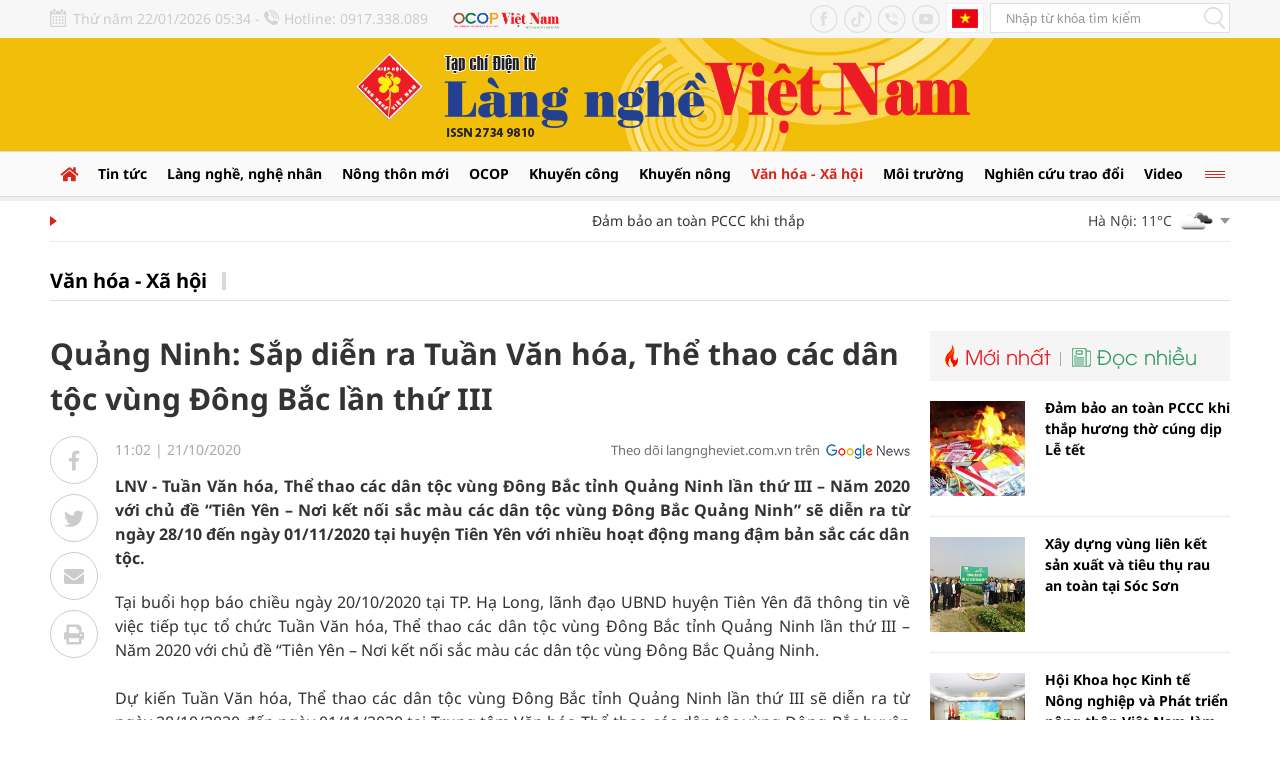

--- FILE ---
content_type: text/html; charset=utf-8
request_url: https://langngheviet.com.vn/quang-ninh-sap-dien-ra-tuan-van-hoa-the-thao-cac-dan-toc-vung-dong-bac-lan-thu-iii-9978.html
body_size: 21791
content:
<!--
https://langngheviet.com.vn/ BASED ON MASTERCMS ULTIMATE EDITION 2023 VERSION 2.9 (BUILD: ?v=2.620251217133549)
PRODUCT SOLUTION HTTPS://MASTERCMS.ORG
-->
<!DOCTYPE html>
<html translate="no" lang="vi">
<head>
    <title>Quảng Ninh: Sắp diễn ra Tuần Văn hóa, Thể thao các dân tộc vùng Đông Bắc lần thứ III</title>	
<meta name="google" content="notranslate">
<meta http-equiv="Content-Type" content="text/html; charset=utf-8" />
<meta http-equiv="content-language" content="vi" />
<meta name="description" content="LNV - Tuần Văn hóa, Thể thao các dân tộc vùng Đông Bắc tỉnh Quảng Ninh lần thứ III – Năm 2020 với chủ đề “Tiên Yên – Nơi kết nối sắc màu các dân tộc vùng Đông Bắc Quảng Ninh” sẽ diễn ra từ ngày 28/10 đến ngày 01/11/2020 tại huyện Tiên Yên với nhiều hoạt động mang đậm bản sắc các dân tộc." />
<meta name="keywords" content="" />
<meta name="news_keywords" content="" />
<meta name="robots" content="noodp,max-image-preview:large,index,follow" />
<meta name="copyright" content="Copyright (c) by https://langngheviet.com.vn/" />
<meta name="author" content="Quảng Ninh: Sắp diễn ra Tuần Văn hóa, Thể thao các dân tộc vùng Đông Bắc lần thứ III" />
<meta http-equiv="audience" content="General" />
<meta name="resource-type" content="Document" />
<meta name="distribution" content="Global" />
<meta name="revisit-after" content="1 days" />
<meta name="viewport" content="width=device-width" />
<meta name="theme-color" content="#fff" />
<link rel="alternate" href="https://langngheviet.com.vn/quang-ninh-sap-dien-ra-tuan-van-hoa-the-thao-cac-dan-toc-vung-dong-bac-lan-thu-iii-9978.html" hreflang="vi-vn" />
<link rel="canonical" href="https://langngheviet.com.vn/quang-ninh-sap-dien-ra-tuan-van-hoa-the-thao-cac-dan-toc-vung-dong-bac-lan-thu-iii-9978.html" />
<link rel="alternate" href="https://langngheviet.com.vn/rss_feed/van-hoa-xa-hoi" type="application/rss+xml" title="RSS"/>
<!-- facebook graph -->
<meta property="fb:admins" content="100000170835517" />
<meta property="fb:app_id" content="763444531866587" />   
<meta property="og:locale" content="vi_VN" />
<meta property="og:site_name" content="Quảng Ninh: Sắp diễn ra Tuần Văn hóa, Thể thao các dân tộc vùng Đông Bắc lần thứ III" />
<meta property="og:url" content="https://langngheviet.com.vn/quang-ninh-sap-dien-ra-tuan-van-hoa-the-thao-cac-dan-toc-vung-dong-bac-lan-thu-iii-9978.html" />
<meta property="og:type" content="article" />
<meta property="og:title" content="Quảng Ninh: Sắp diễn ra Tuần Văn hóa, Thể thao các dân tộc vùng Đông Bắc lần thứ III" />
<meta property="og:description" content="LNV - Tuần Văn hóa, Thể thao các dân tộc vùng Đông Bắc tỉnh Quảng Ninh lần thứ III – Năm 2020 với chủ đề “Tiên Yên – Nơi kết nối sắc màu các dân tộc vùng Đông Bắc Quảng Ninh” sẽ diễn ra từ ngày 28/10 đến ngày 01/11/2020 tại huyện Tiên Yên với nhiều hoạt động mang đậm bản sắc các dân tộc." />
<meta property="og:image" content="https://langngheviet.com.vn/stores/news_dataimages/langnghevietcomvn/102020/21/11/le20hoi20xdxong20bac20230217053230.4286840.jpg?randTime=1769034888" />
<meta property="og:image:width" content="1200" />
<meta property="og:image:height" content="630" />	
<meta property="og:image:alt" content="Quảng Ninh: Sắp diễn ra Tuần Văn hóa, Thể thao các dân tộc vùng Đông Bắc lần thứ III" />
<!-- favicon icon -->
<!-- <link rel="apple-touch-icon" sizes="57x57" href="/modules/frontend/themes/langngheviet/images/favicon/apple-icon-57x57.png?v=2.620251217133549" />
<link rel="apple-touch-icon" sizes="60x60" href="/modules/frontend/themes/langngheviet/images/favicon/apple-icon-60x60.png?v=2.620251217133549" />
<link rel="apple-touch-icon" sizes="72x72" href="/modules/frontend/themes/langngheviet/images/favicon/apple-icon-72x72.png?v=2.620251217133549" />
<link rel="apple-touch-icon" sizes="76x76" href="/modules/frontend/themes/langngheviet/images/favicon/apple-icon-76x76.png?v=2.620251217133549" />
<link rel="apple-touch-icon" sizes="114x114" href="/modules/frontend/themes/langngheviet/images/favicon/apple-icon-114x114.png?v=2.620251217133549" />
<link rel="apple-touch-icon" sizes="120x120" href="/modules/frontend/themes/langngheviet/images/favicon/apple-icon-120x120.png?v=2.620251217133549" />
<link rel="apple-touch-icon" sizes="144x144" href="/modules/frontend/themes/langngheviet/images/favicon/apple-icon-144x144.png?v=2.620251217133549" />
<link rel="apple-touch-icon" sizes="152x152" href="/modules/frontend/themes/langngheviet/images/favicon/apple-icon-152x152.png?v=2.620251217133549" />
<link rel="apple-touch-icon" sizes="180x180" href="/modules/frontend/themes/langngheviet/images/favicon/apple-icon-180x180.png?v=2.620251217133549" />
<link rel="icon" type="image/png" sizes="192x192"  href="/modules/frontend/themes/langngheviet/images/favicon/android-icon-192x192.png?v=2.620251217133549" />
<link rel="icon" type="image/png" sizes="32x32" href="/modules/frontend/themes/langngheviet/images/favicon/favicon-32x32.png?v=2.620251217133549" />
<link rel="icon" type="image/png" sizes="96x96" href="/modules/frontend/themes/langngheviet/images/favicon/favicon-96x96.png?v=2.620251217133549" />
<link rel="icon" type="image/png" sizes="16x16" href="/modules/frontend/themes/langngheviet/images/favicon/favicon-16x16.png?v=2.620251217133549" /> -->

<!-- Favicon tiêu chuẩn -->
<link rel="icon" href="https://langngheviet.com.vn/modules/frontend/themes/langngheviet/images/favicon/favicon.ico" type="image/x-icon" />
<!-- <link rel="shortcut icon" href="https://langngheviet.com.vn/modules/frontend/themes/langngheviet/images/favicon/favicon.ico" type="image/x-icon" /> -->
<!-- Favicon cho trình duyệt hiện đại -->
<link rel="icon" sizes="16x16" href="https://langngheviet.com.vn/modules/frontend/themes/langngheviet/images/favicon/favicon-16x16.png" type="image/png" />
<link rel="icon" sizes="32x32" href="https://langngheviet.com.vn/modules/frontend/themes/langngheviet/images/favicon/favicon-32x32.png" type="image/png" />
<link rel="icon" sizes="48x48" href="https://langngheviet.com.vn/modules/frontend/themes/langngheviet/images/favicon/favicon-48x48.png" type="image/png" />
<link rel="icon" sizes="96x96"  href="https://langngheviet.com.vn/modules/frontend/themes/langngheviet/images/favicon/favicon-96x96.png" type="image/png" />
<link rel="icon" type="image/png" href="https://langngheviet.com.vn/modules/frontend/themes/langngheviet/images/favicon/android-icon-192x192.png" sizes="192x192" />
<link rel="icon" type="image/svg+xml" href="https://langngheviet.com.vn/modules/frontend/themes/langngheviet/images/favicon/favicon.svg" />
<link rel="apple-touch-icon" sizes="180x180" href="https://langngheviet.com.vn/modules/frontend/themes/langngheviet/images/favicon/apple-touch-icon.png" />
<link rel="manifest" href="https://langngheviet.com.vn/modules/frontend/themes/langngheviet/images/favicon/site.webmanifest.json" />
<meta name="apple-mobile-web-app-title" content="Tạp Chí Làng Nghề Việt Nam" />

<meta name="google-site-verification" content="0N0N2Fmrjicd7m5CQ_ZT88mTuayd44CknPrpYD5iALU" />
<meta name="zalo-platform-site-verification" content="QC-IBxEvD7X9aRKcmfSEC0M4cchf-aWoCZW" />
<meta name="zalo-platform-site-verification" content="ClclBRFe62ztzfCNeTCMEbVXfmwxbtTGCJ4n" />
<script>
  window.fbAsyncInit = function() {
    FB.init({
      appId      : '763444531866587',
      cookie     : true,
      xfbml      : true,
      version    : 'v16.0'
    });
      
    FB.AppEvents.logPageView();   
      
  };

  (function(d, s, id){
     var js, fjs = d.getElementsByTagName(s)[0];
     if (d.getElementById(id)) {return;}
     js = d.createElement(s); js.id = id;
     js.src = "https://connect.facebook.net/vi_VN/sdk.js";
     fjs.parentNode.insertBefore(js, fjs);
   }(document, 'script', 'facebook-jssdk'));
</script>
<script type="application/ld+json">
{
    "@context" : "https://schema.org",
    "@type" : "Organization",
    "name" : "Làng Nghề Việt",
    "url" : "https://langngheviet.com.vn/",
    "logo": "https://langngheviet.com.vn/modules/frontend/themes/langngheviet/images/logo.png?v=2.620251217133549"
}
</script>
<script type="application/ld+json">
{
    "@context": "https://schema.org",
  "@type": "BreadcrumbList",
  "itemListElement": 
  [
    {
      "@type": "ListItem",
      "position": 1,
      "item": {
        "@id": "https://langngheviet.com.vn/",
        "name": "Trang chủ"
      }
    },
    {
      "@type": "ListItem",
      "position": 2,
      "item": {
        "@id": "https://langngheviet.com.vn/van-hoa-xa-hoi",
        "name": "Văn hóa - Xã hội"
      }
    }  ]
  }
</script>
<script type="application/ld+json">
{
  "@context": "https://schema.org",
  "@type": "NewsArticle",
  "mainEntityOfPage": {
    "@type": "WebPage",
    "@id": "https://langngheviet.com.vn/quang-ninh-sap-dien-ra-tuan-van-hoa-the-thao-cac-dan-toc-vung-dong-bac-lan-thu-iii-9978.html"
  },
  "headline": "Quảng Ninh: Sắp diễn ra Tuần Văn hóa, Thể thao các dân tộc vùng Đông Bắc lần thứ III",
  "description": "LNV - Tuần Văn hóa, Thể thao các dân tộc vùng Đông Bắc tỉnh Quảng Ninh lần thứ III – Năm 2020 với chủ đề “Tiên Yên – Nơi kết nối sắc màu các dân tộc vùng Đông Bắc Quảng Ninh” sẽ diễn ra từ ngày 28/10 đến ngày 01/11/2020 tại huyện Tiên Yên với nhiều hoạt động mang đậm bản sắc các dân tộc.",
  "image": {
    "@type": "ImageObject",
    "url": "https://langngheviet.com.vn/stores/news_dataimages/langnghevietcomvn/102020/21/11/le20hoi20xdxong20bac20230217053230.4286840.jpg?randTime=1769034888",
    "width": 720,
    "height": 480
  },
  "datePublished": "2020-10-21T11:02:00+07:00",
  "dateModified": "2020-10-21T11:02:00+07:00",
  "author": {
    "@type": "Person",
    "name": " Làng Nghề Việt"
  },
  "publisher": {
    "@type": "Organization",
    "name": "Làng Nghề Việt",
    "logo": {
      "@type": "ImageObject",
      "url": "https://langngheviet.com.vn/modules/frontend/themes/langngheviet/images/logo.png?v=2.620251217133549",
      "width": 300
    }
  }
}
</script>
<!-- Google Tag Manager -->
<script>(function(w,d,s,l,i){w[l]=w[l]||[];w[l].push({'gtm.start':
new Date().getTime(),event:'gtm.js'});var f=d.getElementsByTagName(s)[0],
j=d.createElement(s),dl=l!='dataLayer'?'&l='+l:'';j.async=true;j.src=
'https://www.googletagmanager.com/gtm.js?id='+i+dl;f.parentNode.insertBefore(j,f);
})(window,document,'script','dataLayer','GTM-TK6NRFZ');</script>
<!-- End Google Tag Manager -->	<link ref="preload" href="/modules/frontend/themes/langngheviet/css/fonts/Noto_San/NotoSans-Bold.ttf" as="style" />
	<link ref="preload" href="/modules/frontend/themes/langngheviet/css/fonts/Noto_San/NotoSans-Medium.ttf" as="style" />
	<link ref="preload" href="/modules/frontend/themes/langngheviet/css/fonts/Noto_San/NotoSans-Regular.ttf" as="style" />
	<link ref="preload" href="/modules/frontend/themes/langngheviet/css/fonts/Noto_San/NotoSans-Light.ttf" as="style" />
	<link ref="preload" href="/modules/frontend/themes/langngheviet/css/fonts/Noto/NotoSerif-Regular.ttf" as="style" />
	<link ref="preload" href="/modules/frontend/themes/langngheviet/css/fonts/Utm_Avo/UTMAvo-Bold.ttf" as="style" />
	<link ref="preload" href="/modules/frontend/themes/langngheviet/css/fonts/Utm_Avo/UTMAvo.ttf" as="style" />
	<link href="/modules/frontend/themes/langngheviet/css/fontawesome/css/fontawesome-all.min.css?v=2.620251217133549" charset="UTF-8" type="text/css" rel="stylesheet" media="all" />
	<link href="/modules/frontend/themes/langngheviet/css/style.css?v=2.620251217133549" charset="UTF-8" type="text/css" rel="stylesheet" media="all" />
	<script src="/modules/frontend/themes/langngheviet/js/mastercms-ultimate-edition.js?v=2.620251217133549"></script>
	<script src="/modules/frontend/themes/langngheviet/js/lazyload.min.js?v=2.620251217133549"></script>
	<script src="/modules/frontend/themes/langngheviet/js/jquery.bxslider.min.js?v=2.620251217133549"></script>
		<link href="/modules/frontend/themes/langngheviet/css/css_mastercms_article_style_controler.css?v=2.620251217133549" charset="UTF-8" type="text/css" rel="stylesheet" media="all" />
	<link href="/modules/frontend/themes/langngheviet/css/css_mastercms_article_comment.css?v=2.620251217133549" charset="UTF-8" type="text/css" rel="stylesheet" media="all" />
    <script src="/modules/frontend/themes/langngheviet/js/mastercms_contents_processing.js?v=2.620251217133549"></script>
    <script src="/modules/frontend/themes/langngheviet/js/highcharts.js?v=2.620251217133549"></script>
    <script src="/modules/frontend/themes/langngheviet/js/data.js?v=2.620251217133549"></script>
        <link href="/modules/frontend/themes/langngheviet/js/jwplayer8/player.css?v=2.620251217133549" charset="UTF-8" type="text/css" rel="stylesheet" media="all" />
    <script src="/modules/frontend/themes/langngheviet/js/jwplayer8/jwplayer8.js?v=2.620251217133549"></script>
    <script>	
    	$(document).ready(function(e) {
			// BO SUNG CONG CU TINH TRUY CAP VIDEO YOUTUBE EMBED        
            var checkHaveEmbedVideo = $('.__MB_YOUTUBE_VIDEO_EMBED').size();
            if (checkHaveEmbedVideo > 0) {
                var tag = document.createElement('script');
                tag.src = "https://www.youtube.com/player_api";
                var firstScriptTag = document.getElementsByTagName('script')[0];
                firstScriptTag.parentNode.insertBefore(tag, firstScriptTag);
            }

            //THONG KE LUOT XEM VIDEO FILE
            $(".__MB_VIDEO_JS_STATS").bind("play", function() {
                var getVideoId = $(this).attr('video-id');
                $.getJSON("https://langngheviet.com.vn/member.api?act=X192aWRlb19jb3VudF9jbGlja3NfXw==&token=d545b079dea5c6bb65f1643a5caf70b4&vid=" + getVideoId, function(data) {

                });
            });
            var player;

            function onYouTubePlayerAPIReady() {
                player = new YT.Player('youtubeplayer', {
                    events: {
                        'onStateChange': function(event) {
                            if (event.data == YT.PlayerState.PLAYING) {
                                saveClickVideo();
                            }
                        }
                    }

                });
            }

            function saveClickVideo() {
                var getVideoId = $('.__MB_YOUTUBE_VIDEO_EMBED').attr('video-id');
                $.getJSON("https://langngheviet.com.vn/member.api?act=X192aWRlb19jb3VudF9jbGlja3NfXw==&token=d545b079dea5c6bb65f1643a5caf70b4&vid=" + getVideoId, function(data) {

                });
            }
        });
    </script>
        <script>	
		// BACK TO MOBILE VERSION
		function mobile_Action() {
            var getUrlForward = $('link[rel="canonical"]').attr('href');
            document.location = "https://langngheviet.com.vn/apiservice@/device_switcher&mobile=yes&back_state_url=" + getUrlForward;
        }	
    	$(document).ready(function(e) {
			$("img.mastercms_lazyload").lazyload();
			var ua = window.navigator.userAgent;
			var isIE = /MSIE|Trident/.test(ua);
			if (isIE) {
				$('body').addClass('ie');
			}
			//$('.hna-qc-slider').bxSlider({minSlides: 1,maxSlides: 1,moveSlides: 1,speed: 500,controls: false,pager: false,auto: true,touchEnabled: false,pause: 5000,mode: 'fade'});
        });
    </script>
</head>
<body>
<!-- Google Tag Manager (noscript) -->
<noscript><iframe src="https://www.googletagmanager.com/ns.html?id=GTM-TK6NRFZ"
height="0" width="0" style="display:none;visibility:hidden"></iframe></noscript>
<!-- End Google Tag Manager (noscript) -->	<div class="webpage pc-detail">
		<header id="header" class="fw clearfix">
			<div class="header-top fw clearfix">
    <div class="siteCenter clearfix">
        <div class="lt">
            <span class="hna-system-date">Thứ năm 22/01/2026 05:34 - </span>
            <span class="hna-phone">Hotline: 0917.338.089</span>
            <a class="hna-ocop" href="https://ocopvietnam.com.vn/" target="_blank" style="margin-left: 20px;">
                <img src="/modules/frontend/themes/langngheviet/images/logo-ocop-vietnam.png?v=2.620251217133549" height="20" alt="Tạp chí Làng nghề Việt Nam" />
            </a>
        </div>
        <div class="rt">
            <a class="hna-ico-btn hna-ico-facebook lt" href="https://www.facebook.com/tapchilangnghevietnam" target="_blank" rel="noopener"></a>
            <a class="hna-ico-btn hna-ico-tiktok lt" href="https://www.tiktok.com/@langnghevietnam" target="_blank" rel="noopener"></a>
            <a class="hna-ico-btn hna-ico-tel lt" href="tel:0917338089" rel="noopener"></a>
            <a class="hna-ico-btn hna-ico-youtube lt" href="https://www.youtube.com/@tapchilangnghevietnam" target="_blank" rel="noopener"></a>
            <a class="hna-site-link hna-btn-english lt" href="https://langngheviet.com.vn/">Tiếng Anh</a>
            <form id="frmSearch" class="https://langngheviet.com.vn/search_enginer.html?p=tim-kiem" name="frmSearch">
                <input type="text" onkeypress="return enter_search_q(event);" name="q" value="" placeholder="Nhập từ khóa tìm kiếm" />
                <button type="submit" name="submit" value="" onclick="return submit_search_q();"></button>
            </form>
        </div>
    </div>
</div>	
			<div class="header-logo fw clearfix">
				<div class="siteCenter clearfix">
					<div class="hna-heading-logo" style="display: none;">
	<a class="logo" href="https://langngheviet.com.vn/" title="Tạp chí Làng nghề Việt Nam">
		<img src="/modules/frontend/themes/langngheviet/images/logo.png?v=2.620251217133549" height="122" alt="Tạp chí Làng nghề Việt Nam" />
		<!-- <img src="/modules/frontend/themes/langngheviet/images/hpny/logo-pc.png?v=2.620251217133549" height="180" alt="Tạp chí Làng nghề Việt Nam" /> -->
	</a>
</div>
<a href="https://langngheviet.com.vn/adsfw/1/0/NTI=&amp;mode=default&amp;zone=qc-mang-sec" class="__ads_click" target=_blank><img border=0  src="https://langngheviet.com.vn/stores/ads_data/2024/032024/07/09/mang-sec-lang-nghe-viet-20240307093717.jpg?rt=20240307093718" alt="mang-sec-lang-nghe-viet" style="vertical-align:middle;" width="850" height=""/></a><style>.header-logo{padding: 0;background: #f1bf0a;}</style>
<script>
	$(document).ready(function(){
		$('.header-logo .__ads_click').removeAttr('target');
	})
</script>
			
				</div>
			</div>
		</header>
		<nav id="nav" class="fw clearfix">
    <div class="siteCenter clearfix">
        <ul class="main-menu f0 clearfix">
            <li class="cat cat-homepage">
                <a href="https://langngheviet.com.vn/">
                    <i class="fa fa-home"></i>
                </a>
            </li>
                        <li class="cat ">
                <a class="" href="https://langngheviet.com.vn/tin-tuc">Tin tức</a>
                <ul class="sub-menu">
                                    </ul>
            </li>
                        <li class="cat ">
                <a class="" href="https://langngheviet.com.vn/lang-nghe-nghe-nhan">Làng nghề, nghệ nhân</a>
                <ul class="sub-menu">
                                    </ul>
            </li>
                        <li class="cat ">
                <a class="" href="https://langngheviet.com.vn/nong-thon-moi">Nông thôn mới</a>
                <ul class="sub-menu">
                                    </ul>
            </li>
                        <li class="cat ">
                <a class="" href="https://langngheviet.com.vn/ocop">OCOP</a>
                <ul class="sub-menu">
                                    </ul>
            </li>
                        <li class="cat ">
                <a class="" href="https://langngheviet.com.vn/khuyen-cong">Khuyến công</a>
                <ul class="sub-menu">
                                    </ul>
            </li>
                        <li class="cat ">
                <a class="" href="https://langngheviet.com.vn/khuyen-nong">Khuyến nông</a>
                <ul class="sub-menu">
                                    </ul>
            </li>
                        <li class="cat active">
                <a class="active" href="https://langngheviet.com.vn/van-hoa-xa-hoi">Văn hóa - Xã hội</a>
                <ul class="sub-menu">
                                        <li class="sub-cat"><a href="https://langngheviet.com.vn/van-hoa-xa-hoi/tho-lang-nghe-tho-nghe-nhan">Thơ làng nghề, thơ nghệ nhân</a></li>
                                        <li class="sub-cat"><a href="https://langngheviet.com.vn/van-hoa-xa-hoi/van-hien-ha-thanh">Văn hiến Hà Thành</a></li>
                                    </ul>
            </li>
                        <li class="cat ">
                <a class="" href="https://langngheviet.com.vn/moi-truong">Môi trường</a>
                <ul class="sub-menu">
                                    </ul>
            </li>
                        <li class="cat ">
                <a class="" href="https://langngheviet.com.vn/nghien-cuu-trao-doi">Nghiên cứu trao đổi</a>
                <ul class="sub-menu">
                                    </ul>
            </li>
                        <li class="cat ">
                <a class="" href="https://langngheviet.com.vn/video">Video</a>
                <ul class="sub-menu">
                                    </ul>
            </li>
                        <li class="cat cat-last">
                <span></span>
                <div class="sub-menu-special">
                                        <a href="https://langngheviet.com.vn/ban-doc-va-toa-soan">Bạn đọc và tòa soạn</a>
                                        <a href="https://langngheviet.com.vn/du-lich-lang-nghe">Du lịch làng nghề</a>
                                        <a href="https://langngheviet.com.vn/khoi-nghiep">Khởi nghiệp</a>
                                        <a href="https://langngheviet.com.vn/doc-tap-chi-in">Đọc Tạp chí in</a>
                                        <a href="https://langngheviet.com.vn/kinh-te">Kinh tế</a>
                                        <a href="https://langngheviet.com.vn/dao-tao-nghe">Đào tạo nghề</a>
                                        <a href="https://langngheviet.com.vn/suc-khoe-doi-song">Sức khỏe - Đời sống</a>
                                        <a href="https://langngheviet.com.vn/thong-tin-quang-cao">Thông tin quảng cáo</a>
                                        <a href="https://langngheviet.com.vn/xuc-tien-thuong-mai">Xúc tiến thương mại</a>
                                    </div>
            </li>
            				
        </ul>
    </div>
</nav>	

<div id="utility" class="fw clearfix">
    <div class="siteCenter clearfix">
        <div class="utility-left lt">
                        <marquee id="hna-marquee" class="fw lt f1" onmouseover="this.stop();" onmouseout="this.start();" scrollamount="2" loop="true">
                                <a href="https://langngheviet.com.vn/dam-bao-an-toan-pccc-khi-thap-huong-tho-cung-dip-le-tet-35323.html" title="Đảm bảo an toàn PCCC khi thắp hương thờ cúng dịp Lễ tết">
                                        Đảm bảo an toàn PCCC khi thắp hương thờ cúng dịp Lễ tết                                    </a>
                                <a href="https://langngheviet.com.vn/xay-dung-vung-lien-ket-san-xuat-va-tieu-thu-rau-an-toan-tai-soc-son-35321.html" title="Xây dựng vùng liên kết sản xuất và tiêu thụ rau an toàn tại Sóc Sơn">
                                        Xây dựng vùng liên kết sản xuất và tiêu thụ rau an toàn tại Sóc Sơn                                    </a>
                                <a href="https://langngheviet.com.vn/hoi-khoa-hoc-kinh-te-nong-nghiep-va-phat-trien-nong-thon-viet-nam-lam-viec-voi-bo-nong-nghiep-va-moi-truong-35322.html" title="Hội Khoa học Kinh tế Nông nghiệp và Phát triển nông thôn Việt Nam làm việc với Bộ Nông nghiệp và Môi trường">
                                        Hội Khoa học Kinh tế Nông nghiệp và Phát triển nông thôn Việt Nam làm việc với Bộ Nông nghiệp và Môi trường                    <span class="icoPhoto"><i class="fa fa-camera"></i></span>
                                    </a>
                                <a href="https://langngheviet.com.vn/le-hoi-cuop-ken-di-san-van-hoa-phi-vat-the-quoc-gia-cua-cong-dong-di-nau-xua-35319.html" title="Lễ hội Cướp Kén – Di sản văn hóa phi vật thể quốc gia của cộng đồng Dị Nậu xưa">
                                        Lễ hội Cướp Kén – Di sản văn hóa phi vật thể quốc gia của cộng đồng Dị Nậu xưa                                    </a>
                                <a href="https://langngheviet.com.vn/mua-xuan-tren-cong-truong-duong-cat-ha-canh-so-2-cang-hang-khong-phu-cat-mang-suc-bat-chien-luoc-cua-tinh-gia-lai-35316.html" title="Mùa xuân trên công trường đường cất hạ cánh số 2 Cảng hàng không Phù Cát mang sức bật chiến lược của tỉnh Gia Lai">
                                        Mùa xuân trên công trường đường cất hạ cánh số 2 Cảng hàng không Phù Cát mang sức bật chiến lược của tỉnh Gia Lai                    <span class="icoPhoto"><i class="fa fa-camera"></i></span>
                                    </a>
                            </marquee>
                    </div>
                <div class="utility-right rt">
            <div class="weather lt">
                                <div class="weather-item hna-weather-item">
                    <span class="weather-info">Hà Nội: 11&deg;C</span>
                    <img class="weather-icon" src="https://api.mastercms.org/stores/openweathermap/w/04n.png" alt="Hà Nội" />
                    <span class="ic-caret-down"></span>
                </div>
                                <div class="weather-item hna-weather-item">
                    <span class="weather-info">Đà Nẵng: 20&deg;C</span>
                    <img class="weather-icon" src="https://api.mastercms.org/stores/openweathermap/w/04n.png" alt="Đà Nẵng" />
                    <span class="ic-caret-down"></span>
                </div>
                                <div class="weather-item hna-weather-item">
                    <span class="weather-info">TP Hồ Chí Minh: 23&deg;C</span>
                    <img class="weather-icon" src="https://api.mastercms.org/stores/openweathermap/w/01n.png" alt="TP Hồ Chí Minh" />
                    <span class="ic-caret-down"></span>
                </div>
                                <div class="weather-item hna-weather-item">
                    <span class="weather-info">Thừa Thiên Huế: 19&deg;C</span>
                    <img class="weather-icon" src="https://api.mastercms.org/stores/openweathermap/w/03n.png" alt="Thừa Thiên Huế" />
                    <span class="ic-caret-down"></span>
                </div>
                                <ul class="weather-list" style="display: none;">
                                        <li class="weather-item weather-item-hna">
                        <span class="weather-info">Hà Nội: 11&deg;C</span>
                        <img class="weather-icon" src="https://api.mastercms.org/stores/openweathermap/w/04n.png" alt="Hà Nội" />
                    </li>
                                        <li class="weather-item weather-item-hna">
                        <span class="weather-info">Đà Nẵng: 20&deg;C</span>
                        <img class="weather-icon" src="https://api.mastercms.org/stores/openweathermap/w/04n.png" alt="Đà Nẵng" />
                    </li>
                                        <li class="weather-item weather-item-hna">
                        <span class="weather-info">TP Hồ Chí Minh: 23&deg;C</span>
                        <img class="weather-icon" src="https://api.mastercms.org/stores/openweathermap/w/01n.png" alt="TP Hồ Chí Minh" />
                    </li>
                                        <li class="weather-item weather-item-hna">
                        <span class="weather-info">Thừa Thiên Huế: 19&deg;C</span>
                        <img class="weather-icon" src="https://api.mastercms.org/stores/openweathermap/w/03n.png" alt="Thừa Thiên Huế" />
                    </li>
                                    </ul>
            </div>
            <script>
                $(document).ready(function(){
                    $('.hna-weather-item').click(function(){
                        $('.weather-list').slideToggle(300).siblings('.weather-list').slideDown('slow');
                    });
                });
            </script>
        </div>
            </div>
</div>
		
		<main id="main" class="fw clearfix">
						<div class="navigation fw lt mb3 clearfix">
				<div class="siteCenter clearfix">
					<ul class="breadcrumb">
												<li>
							<h1>
								<a class="breadcrumb-first f0" href="https://langngheviet.com.vn/van-hoa-xa-hoi">Văn hóa - Xã hội</a>
							</h1>
						</li>
											</ul>
				</div>
			</div>
						<div class="main-body fw lt cleafix">
				<div class="siteCenter clearfix">
					<div class="bx-grid-section fw lt mb3 clearfix">
						<div class="hna-section-left lt">
														<div class="article-detail fw lt mb2 clearfix">								
								<span class="article-detail-subtitle f1"></span>
								<h1 class="article-detail-title mb1 f0 clearfix">Quảng Ninh: Sắp diễn ra Tuần Văn hóa, Thể thao các dân tộc vùng Đông Bắc lần thứ III</h1>
								<div class="article-detail-body fw clearfix">
									<div class="article-detail-left lt">
										<div class="article-button-share">
											<a class="article-btn-share btn-facebook" href="https://www.facebook.com/sharer/sharer.php?u=https://langngheviet.com.vn/quang-ninh-sap-dien-ra-tuan-van-hoa-the-thao-cac-dan-toc-vung-dong-bac-lan-thu-iii-9978.html&display=popup&ref=plugin&src=like&kid_directed_site=0" rel="nofollow" target="_blank"><i class="fab fa-facebook-f"></i></a>
											<div class="article-btn-share btn-zalo">
												<div style="margin-top: 6px;" class="zalo-share-button" data-href="https://langngheviet.com.vn/quang-ninh-sap-dien-ra-tuan-van-hoa-the-thao-cac-dan-toc-vung-dong-bac-lan-thu-iii-9978.html" data-oaid="579745863508352884" data-layout="2" data-color="blue" data-customize="false"></div>
												<script src="https://sp.zalo.me/plugins/sdk.js"></script>
											</div>
											<a class="article-btn-share btn-twitter" href="https://twitter.com/intent/tweet?url=https://langngheviet.com.vn/quang-ninh-sap-dien-ra-tuan-van-hoa-the-thao-cac-dan-toc-vung-dong-bac-lan-thu-iii-9978.html&text=Quảng Ninh: Sắp diễn ra Tuần Văn hóa, Thể thao các dân tộc vùng Đông Bắc lần thứ III" rel="nofollow" target="_blank"><i class="fab fa-twitter"></i></a>
											<a class="article-btn-share btn-email" href="https://mail.google.com/mail/u/0/?view=cm&su=Quảng Ninh: Sắp diễn ra Tuần Văn hóa, Thể thao các dân tộc vùng Đông Bắc lần thứ III&to&body=https://langngheviet.com.vn/quang-ninh-sap-dien-ra-tuan-van-hoa-the-thao-cac-dan-toc-vung-dong-bac-lan-thu-iii-9978.html&fs=1&tf=1" rel="nofollow" target="_blank"><i class="fa fa-envelope"></i></a>
											<a class="article-btn-share btn-print" href="https://langngheviet.com.vn/apicenter@/print_article&i=9978" rel="nofollow" target="_blank"><i class="fa fa-print"></i></a>
										</div>
									</div>
									<div class="article-detail-right rt">
																				<div class="article-info fw mb2 clearfix">
											<span class="article-date"><span class="format_time">11:02</span> | <span class="format_date">21/10/2020</span></span>
											<a class="article-cat" href="https://langngheviet.com.vn/van-hoa-xa-hoi">Văn hóa - Xã hội</a>
											<a class="hna-ico-google-news rt" href="https://news.google.com/u/1/publications/CAAqBwgKMKiSzgsw2K3lAw?hl=vi&gl=VN&ceid=VN%3Avi" target="_blank" rel="nofollow">Theo dõi langngheviet.com.vn trên</a>
										</div>
										<div class="article-share fw mb2 clearfix" style="display: none;">
											<div class="lt">
												<div class="zalo-share-button btn-share-social lt" data-href="https://langngheviet.com.vn/quang-ninh-sap-dien-ra-tuan-van-hoa-the-thao-cac-dan-toc-vung-dong-bac-lan-thu-iii-9978.html" data-oaid="579745863508352884" data-layout="1" data-color="blue" data-customize="false"></div>
												<div class="twitter-share btn-share-social lt">
													<a id="twitter-wjs" class="twitter-share-button" href="https://langngheviet.com.vn/quang-ninh-sap-dien-ra-tuan-van-hoa-the-thao-cac-dan-toc-vung-dong-bac-lan-thu-iii-9978.html">Tweet</a>
													<script src="https://platform.twitter.com/widgets.js" async></script>
												</div>
												<div class="fb-like btn-share-social lt" data-href="https://langngheviet.com.vn/quang-ninh-sap-dien-ra-tuan-van-hoa-the-thao-cac-dan-toc-vung-dong-bac-lan-thu-iii-9978.html" data-layout="button_count" data-action="like" data-show-faces="false" data-share="true" data-width=""></div> 
											</div>
											<div class="rt">
												<a class="btn-share btn-email" href="https://mail.google.com/mail/u/0/?view=cm&su=Quảng Ninh: Sắp diễn ra Tuần Văn hóa, Thể thao các dân tộc vùng Đông Bắc lần thứ III&to&body=https://langngheviet.com.vn/quang-ninh-sap-dien-ra-tuan-van-hoa-the-thao-cac-dan-toc-vung-dong-bac-lan-thu-iii-9978.html&fs=1&tf=1" rel="nofollow" target="_blank"><i class="fa fa-envelope"></i></a>
												<a class="btn-share btn-print" href="https://langngheviet.com.vn/apicenter@/print_article&i=9978" rel="nofollow" target="_blank"><i class="fa fa-print"></i></a>
											</div>
										</div>
										<div class="article-detail-desc fw mb2 f0 clearfix">LNV - Tuần Văn hóa, Thể thao các dân tộc vùng Đông Bắc tỉnh Quảng Ninh lần thứ III – Năm 2020 với chủ đề “Tiên Yên – Nơi kết nối sắc màu các dân tộc vùng Đông Bắc Quảng Ninh” sẽ diễn ra từ ngày 28/10 đến ngày 01/11/2020 tại huyện Tiên Yên với nhiều hoạt động mang đậm bản sắc các dân tộc.</div>
										<div class="__MASTERCMS_CONTENT fw f1 mb clearfix">				
											<div id="__MB_MASTERCMS_EL_3" class="fw clearfix">Tại buổi họp b&aacute;o chiều ng&agrave;y 20/10/2020 tại TP. Hạ Long, l&atilde;nh đạo UBND huyện Ti&ecirc;n Y&ecirc;n đ&atilde; th&ocirc;ng tin về việc tiếp tục tổ chức Tuần Văn h&oacute;a, Thể thao c&aacute;c d&acirc;n tộc v&ugrave;ng Đ&ocirc;ng Bắc tỉnh Quảng Ninh lần thứ III &ndash; Năm 2020 với chủ đề &ldquo;Ti&ecirc;n Y&ecirc;n &ndash; Nơi kết nối sắc m&agrave;u c&aacute;c d&acirc;n tộc v&ugrave;ng Đ&ocirc;ng Bắc Quảng Ninh.<br /> <br /> Dự kiến Tuần Văn h&oacute;a, Thể thao c&aacute;c d&acirc;n tộc v&ugrave;ng Đ&ocirc;ng Bắc tỉnh Quảng Ninh lần thứ III sẽ diễn ra từ ng&agrave;y 28/10/2020 đến ng&agrave;y 01/11/2020 tại Trung t&acirc;m Văn h&oacute;a Thể thao c&aacute;c d&acirc;n tộc v&ugrave;ng Đ&ocirc;ng Bắc huyện Ti&ecirc;n Y&ecirc;n với nhiều sự kiện, hoạt động văn h&oacute;a, thể thao hấp dẫn mang đậm bản sắc của c&aacute;c d&acirc;n tộc v&ugrave;ng Đ&ocirc;ng Bắc tỉnh Quảng Ninh.<br />   <p style="text-align: center;"><img src="https://langngheviet.com.vn/stores/news_dataimages/langnghevietcomvn/102020/21/11/quang-ninh-sap-dien-ra-tuan-van-hoa-the-thao-cac-dan-toc-vung-dong-bac-lan-thu-iii-30-.5144.jpg" style="max-width:100%;" alt="" title=""><br /> <em>Lễ khai mạc Tuần Văn h&oacute;a, Thể thao c&aacute;c d&acirc;n tộc v&ugrave;ng Đ&ocirc;ng Bắc, lần thứ 2 năm 2018 đ&atilde; thu h&uacute;t đ&ocirc;ng đảo du kh&aacute;c tham dự.</em></p> <br /> Với sự tham gia của c&aacute;c đo&agrave;n đến từ 13 huyện, thị x&atilde;, th&agrave;nh phố v&agrave; một số tỉnh, th&agrave;nh phố l&acirc;n cận, h&agrave;ng loạt c&aacute;c hoạt động sẽ nối tiếp được tổ chức như: Tr&igrave;nh diễn trang phục truyền thống; Giới thiệu văn h&oacute;a ẩm thực; Hội thi c&aacute;c m&ocirc;n thể thao d&acirc;n tộc thiểu số miền n&uacute;i tỉnh Quảng Ninh; Hội chợ OCOP kết hợp hoạt động thương mại; Hội thi &ldquo;Vua g&agrave;&rdquo; v&agrave; đ&ocirc;i g&agrave; đẹp huyện Ti&ecirc;n Y&ecirc;n lần thứ nhất; Hoạt động Phố đi bộ&hellip;<br /> <br /> Điểm nhấn đ&aacute;ng ch&uacute; &yacute; trong Tuần lễ n&agrave;y l&agrave; Lễ hội Văn h&oacute;a - Thể thao d&acirc;n tộc S&aacute;n Chỉ với t&ecirc;n gọi &quot;M&ugrave;a v&agrave;ng v&ugrave;ng cao Đại Dực&quot; năm 2020 diễn ra với nhiều hoạt động như lễ khai mạc, chương tr&igrave;nh thi đấu c&aacute;c m&ocirc;n thể thao d&acirc;n tộc, thi ẩm thực, tr&igrave;nh diễn trang phục d&acirc;n tộc; tham quan, trải nghiệm m&ugrave;a v&agrave;ng v&ugrave;ng cao tại ruộng bậc thang; giải chạy việt d&atilde; x&atilde; Đại Dực mở rộng với t&ecirc;n gọi &quot;băng qua m&ugrave;a v&agrave;ng&quot;&hellip;<br /> <br /> Theo &ocirc;ng H&agrave; Hải Dương, B&iacute; thư huyện ủy Ti&ecirc;n Y&ecirc;n, c&aacute;c hoạt động Tuần Văn h&oacute;a, Thể thao c&aacute;c d&acirc;n tộc v&ugrave;ng Đ&ocirc;ng Bắc tỉnh Quảng Ninh lần thứ III, năm 2020 l&agrave; dịp t&ocirc;n vinh những gi&aacute; trị văn h&oacute;a, thể thao tốt đẹp của c&aacute;c d&acirc;n tộc tỉnh Quảng Ninh, gắn với tăng cường sự đo&agrave;n kết, hiểu biết, gắn b&oacute; giữa c&aacute;c d&acirc;n tộc c&ugrave;ng nhau x&acirc;y dựng qu&ecirc; hương Quảng Ninh v&agrave; v&ugrave;ng Đ&ocirc;ng Bắc Tổ quốc ngay c&agrave;ng gi&agrave;u đẹp, văn minh.<br /> <br /> &ldquo;Với h&agrave;ng loạt chuỗi c&aacute;c hoạt động văn h&oacute;a &ndash; thể thao được tổ chức th&agrave;nh c&ocirc;ng sẽ tạo hiệu ứng t&iacute;ch cực quảng b&aacute; về văn h&oacute;a thể thao đặc sắc của c&aacute;c d&acirc;n tộc v&ugrave;ng Đ&ocirc;ng Bắc v&agrave; mang đến cho nh&acirc;n d&acirc;n v&agrave; du kh&aacute;ch những ấn tượng tốt đẹp. Đồng thời, g&oacute;p phần động vi&ecirc;n, kh&iacute;ch lệ c&aacute;c nghệ nh&acirc;n, đồng b&agrave;o c&aacute;c d&acirc;n tộc n&acirc;ng cao &yacute; thức giữ g&igrave;n n&eacute;t đẹp văn h&oacute;a truyền thống, kh&ocirc;ng ngừng s&aacute;ng tạo v&agrave; l&agrave;m gi&agrave;u th&ecirc;m nền văn h&oacute;a d&acirc;n tộc v&ugrave;ng Đ&ocirc;ng Bắc tỉnh Quảng Ninh&rdquo;, &ocirc;ng H&agrave; Hải Dương nhấn mạnh. <p style="text-align: right;"><strong>Tin, ảnh: Thanh Nga</strong></p></div>
										</div>
										<div class="article-detail-author f0 fw clearfix"></div>
										<div class="article-detail-source fw clearfix"></div>
									</div>
									<div style="display: none;">
										 
										<input type="hidden" name="__printURL" value="https://langngheviet.com.vn/quang-ninh-sap-dien-ra-tuan-van-hoa-the-thao-cac-dan-toc-vung-dong-bac-lan-thu-iii-9978.html"/>  
										<input type="hidden" name="__PARAMS_ID_WIDGET" class="__PARAMS_ID_WIDGET" data-type="user_comments" value="OTk3OA=="/> 
									</div>
								</div>
							</div>
							
							<div class="article-detail-relate fw lt mb3 clearfix">
								<div class="bx-cat-title fw lt mb1">
									<h2 class="bx-cat-name fw f0 lt">
										<span class="bx-cat-link">Tin liên quan</span>
									</h2>
								</div>
								<div class="bx-cat-content fw lt">
																	</div>
								<script>
									$(document).ready(function(){
										if($('.article-detail-relate .article').length==0){
											$('.article-detail-relate').remove();
										}
									})
								</script>
							</div>

														<div class="article-detail-similar fw lt mb3 clearfix">
								<div class="bx-cat-title fw lt mb1">
									<h2 class="bx-cat-name fw f0 lt">
										<span class="bx-cat-link">Tin mới hơn</span>
									</h2>
								</div>
								<div class="bx-cat-content fw lt">
																		<div class="article">
										<a class="article-image" href="https://langngheviet.com.vn/dam-bao-an-toan-pccc-khi-thap-huong-tho-cung-dip-le-tet-35323.html" title='Đảm bảo an toàn PCCC khi thắp hương thờ cúng dịp Lễ tết'>
																						<img class="mastercms_lazyload"  src="https://langngheviet.com.vn/stores/tpl_site_cfg_logo_watermark/2023/022023/22/17/lazyload20230222170442.gif?rt=20230222170442"  data-src="https://langngheviet.com.vn/stores/news_dataimages/2026/012026/21/11/z7445417750604-e615a1497e2e26ac6384d97a2e2c9a1a20260121115459.jpg?rt=20260121115515?260121020412" alt='Đảm bảo an toàn PCCC khi thắp hương thờ cúng dịp Lễ tết' /> 
																					</a>
										<h3 class="article-title">
											<a class="article-link f0" href="https://langngheviet.com.vn/dam-bao-an-toan-pccc-khi-thap-huong-tho-cung-dip-le-tet-35323.html" title='Đảm bảo an toàn PCCC khi thắp hương thờ cúng dịp Lễ tết'>
												                                                Đảm bảo an toàn PCCC khi thắp hương thờ cúng dịp Lễ tết                                                											</a>
										</h3>
										<p class="article-info">
											<span class="article-date"><span class="format_time">14:04</span> | <span class="format_date">21/01/2026</span></span>
											<a class="article-cat" href="https://langngheviet.com.vn/van-hoa-xa-hoi">Văn hóa - Xã hội</a>
										</p>
										<div class="article-desc">LNV - Thờ cúng tổ tiên là nét đẹp tâm linh truyền thống của mọi gia đình Việt. Đi kèm với đó là thói quen thắp hương, đốt vàng mã vào các ngày ngày lễ, Tết, mùng một, ngày rằm. Tuy nhiên, thắp hương, đốt vàng mã không bảo đảm an toàn phòng cháy chữa cháy (PCCC) luôn tiềm ẩn nguy cơ xảy ra cháy lớn, gây ra thiệt hại về tính mạng và tài sản.</div>
									</div>
																		<div class="article">
										<a class="article-image" href="https://langngheviet.com.vn/le-hoi-cuop-ken-di-san-van-hoa-phi-vat-the-quoc-gia-cua-cong-dong-di-nau-xua-35319.html" title='Lễ hội Cướp Kén – Di sản văn hóa phi vật thể quốc gia của cộng đồng Dị Nậu xưa'>
																						<img class="mastercms_lazyload"  src="https://langngheviet.com.vn/stores/tpl_site_cfg_logo_watermark/2023/022023/22/17/lazyload20230222170442.gif?rt=20230222170442"  data-src="https://langngheviet.com.vn/stores/news_dataimages/2026/012026/21/09/image-420260121090528.jpg?rt=20260121090530?260121110308" alt='Lễ hội Cướp Kén – Di sản văn hóa phi vật thể quốc gia của cộng đồng Dị Nậu xưa' /> 
																					</a>
										<h3 class="article-title">
											<a class="article-link f0" href="https://langngheviet.com.vn/le-hoi-cuop-ken-di-san-van-hoa-phi-vat-the-quoc-gia-cua-cong-dong-di-nau-xua-35319.html" title='Lễ hội Cướp Kén – Di sản văn hóa phi vật thể quốc gia của cộng đồng Dị Nậu xưa'>
												                                                Lễ hội Cướp Kén – Di sản văn hóa phi vật thể quốc gia của cộng đồng Dị Nậu xưa                                                											</a>
										</h3>
										<p class="article-info">
											<span class="article-date"><span class="format_time">11:03</span> | <span class="format_date">21/01/2026</span></span>
											<a class="article-cat" href="https://langngheviet.com.vn/van-hoa-xa-hoi">Văn hóa - Xã hội</a>
										</p>
										<div class="article-desc">LNV - Lễ hội truyền thống “Cướp Kén” của Nhân dân Dị Nậu xưa (nay thuộc xã Thọ Văn, tỉnh Phú Thọ), là một sinh hoạt văn hóa dân gian độc đáo, mang đậm dấu ấn của tín ngưỡng nông nghiệp và văn hóa phồn thực.</div>
									</div>
																		<div class="article">
										<a class="article-image" href="https://langngheviet.com.vn/gia-lai-dau-an-tu-cac-chuong-trinh-muc-tieu-quoc-gia-va-tam-nhin-phat-trien-ben-vung-35299.html" title='Gia Lai: Dấu ấn từ các Chương trình mục tiêu quốc gia và tầm nhìn phát triển bền vững'>
																						<img class="mastercms_lazyload"  src="https://langngheviet.com.vn/stores/tpl_site_cfg_logo_watermark/2023/022023/22/17/lazyload20230222170442.gif?rt=20230222170442"  data-src="https://langngheviet.com.vn/stores/news_dataimages/2026/012026/17/20/h120260117200112.jpg?rt=20260117200128?260119013335" alt='Gia Lai: Dấu ấn từ các Chương trình mục tiêu quốc gia và tầm nhìn phát triển bền vững' /> 
																					</a>
										<h3 class="article-title">
											<a class="article-link f0" href="https://langngheviet.com.vn/gia-lai-dau-an-tu-cac-chuong-trinh-muc-tieu-quoc-gia-va-tam-nhin-phat-trien-ben-vung-35299.html" title='Gia Lai: Dấu ấn từ các Chương trình mục tiêu quốc gia và tầm nhìn phát triển bền vững'>
												                                                Gia Lai: Dấu ấn từ các Chương trình mục tiêu quốc gia và tầm nhìn phát triển bền vững                                                											</a>
										</h3>
										<p class="article-info">
											<span class="article-date"><span class="format_time">13:33</span> | <span class="format_date">19/01/2026</span></span>
											<a class="article-cat" href="https://langngheviet.com.vn/van-hoa-xa-hoi">Văn hóa - Xã hội</a>
										</p>
										<div class="article-desc">LNV - Sau chặng đường triển khai giai đoạn 2021-2025, các Chương trình mục tiêu quốc gia (MTQG) trên địa bàn tỉnh Gia Lai đã để lại những dấu ấn rõ nét, không chỉ qua các con số đầu tư, giải ngân, mà quan trọng hơn là ở sự chuyển biến thực chất của nông thôn, miền núi, vùng đồng bào dân tộc thiểu số và đời sống người dân.</div>
									</div>
																		<div class="article">
										<a class="article-image" href="https://langngheviet.com.vn/tet-viet-tet-pho-2026-dua-tet-truyen-thong-tro-lai-khong-gian-di-san-hoan-kiem-35295.html" title='Tết Việt – Tết Phố 2026: Đưa Tết truyền thống trở lại không gian di sản Hoàn Kiếm'>
																						<img class="mastercms_lazyload"  src="https://langngheviet.com.vn/stores/tpl_site_cfg_logo_watermark/2023/022023/22/17/lazyload20230222170442.gif?rt=20230222170442"  data-src="https://langngheviet.com.vn/stores/news_dataimages/2026/012026/16/10/gen-h-z7435793314510-7a6e558ff464a59c06efd81de457990420260116100341.jpg?rt=20260116100422?260116112434" alt='Tết Việt – Tết Phố 2026: Đưa Tết truyền thống trở lại không gian di sản Hoàn Kiếm' /> 
																					</a>
										<h3 class="article-title">
											<a class="article-link f0" href="https://langngheviet.com.vn/tet-viet-tet-pho-2026-dua-tet-truyen-thong-tro-lai-khong-gian-di-san-hoan-kiem-35295.html" title='Tết Việt – Tết Phố 2026: Đưa Tết truyền thống trở lại không gian di sản Hoàn Kiếm'>
												                                                Tết Việt – Tết Phố 2026: Đưa Tết truyền thống trở lại không gian di sản Hoàn Kiếm                                                											</a>
										</h3>
										<p class="article-info">
											<span class="article-date"><span class="format_time">11:24</span> | <span class="format_date">16/01/2026</span></span>
											<a class="article-cat" href="https://langngheviet.com.vn/van-hoa-xa-hoi">Văn hóa - Xã hội</a>
										</p>
										<div class="article-desc">LNV - Chào xuân Bính Ngọ 2026, tại khu vực Hồ Hoàn Kiếm và Phố cổ Hà Nội sẽ diễn ra chương trình “Tết Việt – Tết Phố”nhằm tái hiện khung cảnh Tết xưa với chuỗi nghi lễ, trải nghiệm và hoạt động văn hóa đặc sắc.</div>
									</div>
																		<div class="article">
										<a class="article-image" href="https://langngheviet.com.vn/lang-nghe-go-phu-tho-tang-cuong-phong-chay-chua-chay-35289.html" title='Làng nghề gỗ Phú Thọ tăng cường phòng cháy chữa cháy'>
																						<img class="mastercms_lazyload"  src="https://langngheviet.com.vn/stores/tpl_site_cfg_logo_watermark/2023/022023/22/17/lazyload20230222170442.gif?rt=20230222170442"  data-src="https://langngheviet.com.vn/stores/news_dataimages/2026/012026/16/08/2026-01-15-09271520260116084236.jpg?rt=20260116084237?260116101253" alt='Làng nghề gỗ Phú Thọ tăng cường phòng cháy chữa cháy' /> 
																					</a>
										<h3 class="article-title">
											<a class="article-link f0" href="https://langngheviet.com.vn/lang-nghe-go-phu-tho-tang-cuong-phong-chay-chua-chay-35289.html" title='Làng nghề gỗ Phú Thọ tăng cường phòng cháy chữa cháy'>
												                                                Làng nghề gỗ Phú Thọ tăng cường phòng cháy chữa cháy                                                											</a>
										</h3>
										<p class="article-info">
											<span class="article-date"><span class="format_time">10:12</span> | <span class="format_date">16/01/2026</span></span>
											<a class="article-cat" href="https://langngheviet.com.vn/van-hoa-xa-hoi">Văn hóa - Xã hội</a>
										</p>
										<div class="article-desc">LNV - Nghề mộc đã và đang đóng góp tích cực vào sự phát triển kinh tế - xã hội của xã Yên Lạc. Tuy nhiên, do mặt bằng sản xuất chật hẹp, hạ tầng phòng cháy, chữa cháy (PCCC) hạn chế, cộng với sự chủ quan của một số hộ, cơ sở sản xuất nên nguy cơ cháy nổ tại khu vực làng nghề luôn rình rập và có thể xảy ra bất cứ lúc nào. Trước thực tế đó, chính quyền xã, lực lượng chức năng đã tăng cường triển khai các giải pháp phòng ngừa, ngăn chặn cháy nổ, đảm bảo an toàn cho người dân và hoạt động sản xuất.</div>
									</div>
																		<div class="article">
										<a class="article-image" href="https://langngheviet.com.vn/gia-lai-nguoi-dan-lang-canh-tien-don-tet-xuan-trong-niem-vui-co-dien-luoi-quoc-gia-35281.html" title='Gia Lai: Người dân làng Canh Tiến đón Tết xuân trong niềm vui có điện lưới quốc gia'>
																						<img class="mastercms_lazyload"  src="https://langngheviet.com.vn/stores/tpl_site_cfg_logo_watermark/2023/022023/22/17/lazyload20230222170442.gif?rt=20230222170442"  data-src="https://langngheviet.com.vn/stores/news_dataimages/2026/012026/14/17/h220260114175704.jpg?rt=20260114180355?260114073405" alt='Gia Lai: Người dân làng Canh Tiến đón Tết xuân trong niềm vui có điện lưới quốc gia' /> 
																					</a>
										<h3 class="article-title">
											<a class="article-link f0" href="https://langngheviet.com.vn/gia-lai-nguoi-dan-lang-canh-tien-don-tet-xuan-trong-niem-vui-co-dien-luoi-quoc-gia-35281.html" title='Gia Lai: Người dân làng Canh Tiến đón Tết xuân trong niềm vui có điện lưới quốc gia'>
												                                                Gia Lai: Người dân làng Canh Tiến đón Tết xuân trong niềm vui có điện lưới quốc gia                                                <span class="icoPhoto"><i class="fa fa-camera"></i></span>
                                                											</a>
										</h3>
										<p class="article-info">
											<span class="article-date"><span class="format_time">19:34</span> | <span class="format_date">14/01/2026</span></span>
											<a class="article-cat" href="https://langngheviet.com.vn/van-hoa-xa-hoi">Văn hóa - Xã hội</a>
										</p>
										<div class="article-desc">LNV - Làng Canh Tiến, xã Canh Vinh - nơi từng chìm trong bóng tối của ánh đèn dầu và những tấm pin mặt trời chập chờn, mùa xuân năm Bính Ngọ 2026 là mùa xuân đầu tiên bà con làng Canh Tiến đón Tết Nguyên đán trong niềm vui có điện lưới quốc gia. Ánh điện lưới quốc gia bừng sáng không chỉ thắp lên từng nếp nhà, mà còn mở ra nhịp sống mới rộn ràng, đủ đầy và tươi sáng.</div>
									</div>
																	</div>
							</div>
														<div class="article-detail-other hna-newsbreak fw lt mb3 clearfix">
								<div class="bx-cat-title fw lt mb1">
									<h2 class="bx-cat-name fw f0 lt">
										<span class="bx-cat-link">Tin khác</span>
									</h2>
								</div>
								<div class="bx-cat-content fw lt mb3">
																		<div class="article">
																				<a class="article-image" href="https://langngheviet.com.vn/gia-lai-khu-tai-dinh-cu-an-quang-dong-gap-rut-hoan-thanh-don-nguoi-dan-an-tet-35263.html" title='Gia Lai: Khu tái định cư An Quang Đông gấp rút hoàn thành đón người dân ăn Tết'>	
											<img class="mastercms_lazyload"  src="https://langngheviet.com.vn/stores/tpl_site_cfg_logo_watermark/2023/022023/22/17/lazyload20230222170442.gif?rt=20230222170442"  data-src="https://langngheviet.com.vn/stores/news_dataimages/2026/012026/13/20/h120260113201449.jpg?rt=20260113202352?260114120338" alt='Gia Lai: Khu tái định cư An Quang Đông gấp rút hoàn thành đón người dân ăn Tết' /> 
										</a>
																				<h3 class="article-title">
											<a class="article-link f0" href="https://langngheviet.com.vn/gia-lai-khu-tai-dinh-cu-an-quang-dong-gap-rut-hoan-thanh-don-nguoi-dan-an-tet-35263.html" title='Gia Lai: Khu tái định cư An Quang Đông gấp rút hoàn thành đón người dân ăn Tết'>
												                                                Gia Lai: Khu tái định cư An Quang Đông gấp rút hoàn thành đón người dân ăn Tết                                                <span class="icoPhoto"><i class="fa fa-camera"></i></span>
                                                											</a>
										</h3>
										<p class="article-info">
											<span class="article-date"><span class="format_time">12:03</span> | <span class="format_date">14/01/2026</span></span>
											<a class="article-cat" href="https://langngheviet.com.vn/van-hoa-xa-hoi">Văn hóa - Xã hội</a>
										</p>
										<div class="article-desc">LNV - Giữa nắng gió miền Trung sau những ngày mưa lũ triền miên, dự án Khu tái định cư di dời các hộ thuộc khu vực phía Đông đường ven biển ở thôn An Quang Đông, xã Đề Gi, tỉnh Gia Lai, dành cho người dân bị ảnh hưởng nặng nề bởi bão số 13 đang dần hiện lên với những gam màu tươi sáng, gọn gàng và vững chãi.</div>
									</div>
																		<div class="article">
																				<a class="article-image" href="https://langngheviet.com.vn/xuong-khop-gia-truyen-ba-lao-boc-thuoc-tri-benh-cuu-nguoi-35268.html" title='Xương khớp gia truyền Bà Lão bốc thuốc trị bệnh cứu người'>	
											<img class="mastercms_lazyload"  src="https://langngheviet.com.vn/stores/tpl_site_cfg_logo_watermark/2023/022023/22/17/lazyload20230222170442.gif?rt=20230222170442"  data-src="https://langngheviet.com.vn/stores/news_dataimages/2026/012026/14/07/16-220260114071819.jpg?rt=20260114071820?260114120135" alt='Xương khớp gia truyền Bà Lão bốc thuốc trị bệnh cứu người' /> 
										</a>
																				<h3 class="article-title">
											<a class="article-link f0" href="https://langngheviet.com.vn/xuong-khop-gia-truyen-ba-lao-boc-thuoc-tri-benh-cuu-nguoi-35268.html" title='Xương khớp gia truyền Bà Lão bốc thuốc trị bệnh cứu người'>
												                                                Xương khớp gia truyền Bà Lão bốc thuốc trị bệnh cứu người                                                											</a>
										</h3>
										<p class="article-info">
											<span class="article-date"><span class="format_time">12:01</span> | <span class="format_date">14/01/2026</span></span>
											<a class="article-cat" href="https://langngheviet.com.vn/van-hoa-xa-hoi">Văn hóa - Xã hội</a>
										</p>
										<div class="article-desc">LNV - Trong nhịp sống hiện đại ngày nay luôn luôn thay đổi về khí hậu, những diễn biến phức tạp về thời tiết. Thực phẩm ăn uống có nhiều hoá chất nên con người ngày càng quan tâm hơn đến sức khoẻ và giá trị cuộc sống an lành, thì việc tìm lựa chọn những phương pháp trị liệu bệnh tận gốc bền vững theo tinh hoa y học cổ truyền dân tộc, đã và đang được người dân tin tưởng.</div>
									</div>
																		<div class="article">
																				<a class="article-image" href="https://langngheviet.com.vn/co-so-cham-soc-suc-khoe-cong-nghe-cao-giai-phap-da-thong-kinh-lac-thai-doc-hieu-qua-35269.html" title='Cơ sở chăm sóc sức khỏe công nghệ cao – giải pháp đả thông kinh lạc, thải độc hiệu quả'>	
											<img class="mastercms_lazyload"  src="https://langngheviet.com.vn/stores/tpl_site_cfg_logo_watermark/2023/022023/22/17/lazyload20230222170442.gif?rt=20230222170442"  data-src="https://langngheviet.com.vn/stores/news_dataimages/2026/012026/14/07/croped/1320260114071811.jpg?260114120110" alt='Cơ sở chăm sóc sức khỏe công nghệ cao – giải pháp đả thông kinh lạc, thải độc hiệu quả' /> 
										</a>
																				<h3 class="article-title">
											<a class="article-link f0" href="https://langngheviet.com.vn/co-so-cham-soc-suc-khoe-cong-nghe-cao-giai-phap-da-thong-kinh-lac-thai-doc-hieu-qua-35269.html" title='Cơ sở chăm sóc sức khỏe công nghệ cao – giải pháp đả thông kinh lạc, thải độc hiệu quả'>
												                                                Cơ sở chăm sóc sức khỏe công nghệ cao – giải pháp đả thông kinh lạc, thải độc hiệu quả                                                											</a>
										</h3>
										<p class="article-info">
											<span class="article-date"><span class="format_time">12:01</span> | <span class="format_date">14/01/2026</span></span>
											<a class="article-cat" href="https://langngheviet.com.vn/van-hoa-xa-hoi">Văn hóa - Xã hội</a>
										</p>
										<div class="article-desc">LNV - Trong bối cảnh đời sống hiện đại ngày càng nhiều áp lực, các bệnh lý liên quan đến xương khớp, tuần hoàn máu, cao huyết áp và rối loạn chuyển hóa đang có xu hướng gia tăng, việc tìm kiếm những giải pháp chăm sóc sức khỏe chủ động, an toàn và bền vững trở thành mối quan tâm của đông đảo người dân.</div>
									</div>
																		<div class="article">
																				<a class="article-image" href="https://langngheviet.com.vn/nguoi-nhac-sy-san-b52-35271.html" title='Người nhạc sỹ “Săn” B52'>	
											<img class="mastercms_lazyload"  src="https://langngheviet.com.vn/stores/tpl_site_cfg_logo_watermark/2023/022023/22/17/lazyload20230222170442.gif?rt=20230222170442"  data-src="https://langngheviet.com.vn/stores/news_dataimages/2026/012026/14/07/3320260114071734.jpg?rt=20260114085339?260114120031" alt='Người nhạc sỹ “Săn” B52' /> 
										</a>
																				<h3 class="article-title">
											<a class="article-link f0" href="https://langngheviet.com.vn/nguoi-nhac-sy-san-b52-35271.html" title='Người nhạc sỹ “Săn” B52'>
												                                                Người nhạc sỹ “Săn” B52                                                											</a>
										</h3>
										<p class="article-info">
											<span class="article-date"><span class="format_time">12:00</span> | <span class="format_date">14/01/2026</span></span>
											<a class="article-cat" href="https://langngheviet.com.vn/van-hoa-xa-hoi">Văn hóa - Xã hội</a>
										</p>
										<div class="article-desc">LNV - Khi tổ khúc “Hạt gạo, Hạt vàng” vang lên, đã gây xúc động lớn lao trong thính phòng. Cuộc đời người nông dân một nắng hai sương được hiện lên trong từng làn điệu âm thanh thánh thót. Với thành công này, không lâu sau nhạc sĩ Võ Vang đã được trao giải thưởng Nhà nước về văn học nghệ thuật năm 2022 vì nhữn cống hiến cho âm nhạc và quân đội.</div>
									</div>
																		<div class="article">
																				<a class="article-image" href="https://langngheviet.com.vn/gia-lai-chinh-quyen-an-nhon-bac-dong-hanh-cung-nguoi-trong-mai-vao-vu-tet-35257.html" title='Gia Lai: Chính quyền An Nhơn Bắc đồng hành cùng người trồng mai vào vụ Tết'>	
											<img class="mastercms_lazyload"  src="https://langngheviet.com.vn/stores/tpl_site_cfg_logo_watermark/2023/022023/22/17/lazyload20230222170442.gif?rt=20230222170442"  data-src="https://langngheviet.com.vn/stores/news_dataimages/2026/012026/12/21/h320260112213937.jpg?rt=20260112214529?260113041132" alt='Gia Lai: Chính quyền An Nhơn Bắc đồng hành cùng người trồng mai vào vụ Tết' /> 
										</a>
																				<h3 class="article-title">
											<a class="article-link f0" href="https://langngheviet.com.vn/gia-lai-chinh-quyen-an-nhon-bac-dong-hanh-cung-nguoi-trong-mai-vao-vu-tet-35257.html" title='Gia Lai: Chính quyền An Nhơn Bắc đồng hành cùng người trồng mai vào vụ Tết'>
												                                                Gia Lai: Chính quyền An Nhơn Bắc đồng hành cùng người trồng mai vào vụ Tết                                                <span class="icoPhoto"><i class="fa fa-camera"></i></span>
                                                											</a>
										</h3>
										<p class="article-info">
											<span class="article-date"><span class="format_time">16:11</span> | <span class="format_date">13/01/2026</span></span>
											<a class="article-cat" href="https://langngheviet.com.vn/van-hoa-xa-hoi">Văn hóa - Xã hội</a>
										</p>
										<div class="article-desc">LNV - Những ngày đầu năm mới 2026, giữa làn gió mùa đông bắc bắt đầu se lạnh, làng mai An Nhơn Bắc, tỉnh Gia Lai rộn ràng bước vào mùa tất bật nhất trong năm. Trên những triền đất quen thuộc, từng vườn mai xanh mướt được hồi sinh mạnh mẽ sau trận bão, lũ lịch sử tháng 11/2025. Nụ mai e ấp, cành non vươn mình trong nắng mới, mang theo bao hy vọng về cái Tết đủ đầy cho người trồng mai.</div>
									</div>
																		<div class="article">
																				<a class="article-image" href="https://langngheviet.com.vn/chuyen-nha-hai-san-o-xom-dong-35253.html" title='Chuyện nhà “ Hải sản” ở xóm Đồng'>	
											<img class="mastercms_lazyload"  src="https://langngheviet.com.vn/stores/tpl_site_cfg_logo_watermark/2023/022023/22/17/lazyload20230222170442.gif?rt=20230222170442"  data-src="https://langngheviet.com.vn/stores/news_dataimages/2026/012026/09/08/18-120260109084720.jpg?rt=20260112104345?260112032347" alt='Chuyện nhà “ Hải sản” ở xóm Đồng' /> 
										</a>
																				<h3 class="article-title">
											<a class="article-link f0" href="https://langngheviet.com.vn/chuyen-nha-hai-san-o-xom-dong-35253.html" title='Chuyện nhà “ Hải sản” ở xóm Đồng'>
												                                                Chuyện nhà “ Hải sản” ở xóm Đồng                                                											</a>
										</h3>
										<p class="article-info">
											<span class="article-date"><span class="format_time">15:23</span> | <span class="format_date">12/01/2026</span></span>
											<a class="article-cat" href="https://langngheviet.com.vn/van-hoa-xa-hoi">Văn hóa - Xã hội</a>
										</p>
										<div class="article-desc">LNV - Xóm Đồng thôn An Khoái (xã Thanh Miện, thành phố Hải Phòng) vốn là một mảnh đất thuần nông, nơi tiếng gà trưa và tiếng lạch cạch của xưởng may đôi khi là thanh âm chủ đạo. Thế nhưng, vài năm trở lại đây, bầu không khí xóm nhỏ bỗng trở nên “mặn mòi” hơn hẳn, không phải vì gió biển thổi về, mà bởi sự xuất hiện của một gia đình “hải sản” đầy thú vị ngay cạnh nhà tôi.</div>
									</div>
																		<div class="article">
																				<a class="article-image" href="https://langngheviet.com.vn/ha-noi-ra-mat-tour-trai-nghiem-ha-noi-cham-mien-ky-uc-bao-ton-va-phat-huy-cac-gia-tri-van-hoa-35252.html" title='Hà Nội ra mắt tour trải nghiệm “Hà Nội - chạm miền ký ức“, bảo tồn và phát huy các giá trị văn hóa'>	
											<img class="mastercms_lazyload"  src="https://langngheviet.com.vn/stores/tpl_site_cfg_logo_watermark/2023/022023/22/17/lazyload20230222170442.gif?rt=20230222170442"  data-src="https://langngheviet.com.vn/stores/news_dataimages/2026/012026/09/08/3-120260109084654.jpg?rt=20260112104128?260112032208" alt='Hà Nội ra mắt tour trải nghiệm “Hà Nội - chạm miền ký ức“, bảo tồn và phát huy các giá trị văn hóa' /> 
										</a>
																				<h3 class="article-title">
											<a class="article-link f0" href="https://langngheviet.com.vn/ha-noi-ra-mat-tour-trai-nghiem-ha-noi-cham-mien-ky-uc-bao-ton-va-phat-huy-cac-gia-tri-van-hoa-35252.html" title='Hà Nội ra mắt tour trải nghiệm “Hà Nội - chạm miền ký ức“, bảo tồn và phát huy các giá trị văn hóa'>
												                                                Hà Nội ra mắt tour trải nghiệm “Hà Nội - chạm miền ký ức“, bảo tồn và phát huy các giá trị văn hóa                                                <span class="icoPhoto"><i class="fa fa-camera"></i></span>
                                                											</a>
										</h3>
										<p class="article-info">
											<span class="article-date"><span class="format_time">15:22</span> | <span class="format_date">12/01/2026</span></span>
											<a class="article-cat" href="https://langngheviet.com.vn/van-hoa-xa-hoi">Văn hóa - Xã hội</a>
										</p>
										<div class="article-desc">LNV - Chiều 27/12, tại Đền Quán Thánh, Sở Du lịch Hà Nội phối hợp với UBND phường Ba Đình ra mắt tour trải nghiệm “Hà Nội - chạm miền ký ức” thuộc dự án Tuyến tàu điện số 6, một sản phẩm du lịch nhằm bảo tồn và phát huy các giá trị văn hóa, lịch sử của Hà Nội.</div>
									</div>
																		<div class="article">
																				<a class="article-image" href="https://langngheviet.com.vn/trung-tam-bao-ve-quyen-tac-gia-am-nhac-viet-nam-dau-an-mot-nam-no-luc-bao-ve-gia-tri-sang-tao-35254.html" title='Trung tâm Bảo vệ quyền tác giả âm nhạc Việt Nam: Dấu ấn một năm nỗ lực bảo vệ giá trị sáng tạo'>	
											<img class="mastercms_lazyload"  src="https://langngheviet.com.vn/stores/tpl_site_cfg_logo_watermark/2023/022023/22/17/lazyload20230222170442.gif?rt=20230222170442"  data-src="https://langngheviet.com.vn/stores/news_dataimages/2026/012026/12/14/dsc0614820260112140400.jpg?rt=20260112140404?260115091043" alt='Trung tâm Bảo vệ quyền tác giả âm nhạc Việt Nam: Dấu ấn một năm nỗ lực bảo vệ giá trị sáng tạo' /> 
										</a>
																				<h3 class="article-title">
											<a class="article-link f0" href="https://langngheviet.com.vn/trung-tam-bao-ve-quyen-tac-gia-am-nhac-viet-nam-dau-an-mot-nam-no-luc-bao-ve-gia-tri-sang-tao-35254.html" title='Trung tâm Bảo vệ quyền tác giả âm nhạc Việt Nam: Dấu ấn một năm nỗ lực bảo vệ giá trị sáng tạo'>
												                                                Trung tâm Bảo vệ quyền tác giả âm nhạc Việt Nam: Dấu ấn một năm nỗ lực bảo vệ giá trị sáng tạo                                                <span class="icoPhoto"><i class="fa fa-camera"></i></span>
                                                											</a>
										</h3>
										<p class="article-info">
											<span class="article-date"><span class="format_time">14:08</span> | <span class="format_date">12/01/2026</span></span>
											<a class="article-cat" href="https://langngheviet.com.vn/van-hoa-xa-hoi">Văn hóa - Xã hội</a>
										</p>
										<div class="article-desc">LNV - Sáng 12/01/2026, tại Hà Nội, Trung tâm Bảo vệ quyền tác giả âm nhạc Việt Nam (VCPMC) đã long trọng tổ chức Lễ tổng kết hoạt động năm 2025. Buổi lễ cũng là dịp tổng kết, đánh giá, nhìn lại chặng đường một năm hoạt động của VCPMC trong công tác quản lý, khai thác và bảo vệ quyền tác giả âm nhạc, đồng thời khẳng định vai trò quan trọng của VCPMC trong hệ sinh thái công nghiệp văn hóa và sáng tạo của Việt Nam.</div>
									</div>
																		<div class="article">
																				<a class="article-image" href="https://langngheviet.com.vn/chien-dich-quang-trung-mang-den-mua-xuan-tu-nhung-ngoi-nha-moi-35246.html" title='“Chiến dịch Quang Trung” mang đến mùa xuân từ những ngôi nhà mới'>	
											<img class="mastercms_lazyload"  src="https://langngheviet.com.vn/stores/tpl_site_cfg_logo_watermark/2023/022023/22/17/lazyload20230222170442.gif?rt=20230222170442"  data-src="https://langngheviet.com.vn/stores/news_dataimages/2026/012026/11/19/h120260111191531.jpg?rt=20260111191546?260112093152" alt='“Chiến dịch Quang Trung” mang đến mùa xuân từ những ngôi nhà mới' /> 
										</a>
																				<h3 class="article-title">
											<a class="article-link f0" href="https://langngheviet.com.vn/chien-dich-quang-trung-mang-den-mua-xuan-tu-nhung-ngoi-nha-moi-35246.html" title='“Chiến dịch Quang Trung” mang đến mùa xuân từ những ngôi nhà mới'>
												                                                “Chiến dịch Quang Trung” mang đến mùa xuân từ những ngôi nhà mới                                                <span class="icoPhoto"><i class="fa fa-camera"></i></span>
                                                											</a>
										</h3>
										<p class="article-info">
											<span class="article-date"><span class="format_time">09:31</span> | <span class="format_date">12/01/2026</span></span>
											<a class="article-cat" href="https://langngheviet.com.vn/van-hoa-xa-hoi">Văn hóa - Xã hội</a>
										</p>
										<div class="article-desc">LNV - Những ngày đầu năm mới 2026, khi gió mùa đông bắc vẫn còn se sắt trên vùng đất từng oằn mình bởi bão lũ, tại xã Tuy Phước Đông và xã Tuy Phước (tỉnh Gia Lai), niềm vui đang lan tỏa trong từng ngôi nhà mới.</div>
									</div>
																		<div class="article">
																				<a class="article-image" href="https://langngheviet.com.vn/dak-lak-tu-bo-phuc-hoi-di-tich-thap-nhan-35221.html" title='Đắk Lắk: Tu bổ, phục hồi di tích Tháp Nhạn'>	
											<img class="mastercms_lazyload"  src="https://langngheviet.com.vn/stores/tpl_site_cfg_logo_watermark/2023/022023/22/17/lazyload20230222170442.gif?rt=20230222170442"  data-src="https://langngheviet.com.vn/stores/news_dataimages/2026/012026/06/16/h220260106165740.jpg?rt=20260106165741?260108112601" alt='Đắk Lắk: Tu bổ, phục hồi di tích Tháp Nhạn' /> 
										</a>
																				<h3 class="article-title">
											<a class="article-link f0" href="https://langngheviet.com.vn/dak-lak-tu-bo-phuc-hoi-di-tich-thap-nhan-35221.html" title='Đắk Lắk: Tu bổ, phục hồi di tích Tháp Nhạn'>
												                                                Đắk Lắk: Tu bổ, phục hồi di tích Tháp Nhạn                                                											</a>
										</h3>
										<p class="article-info">
											<span class="article-date"><span class="format_time">23:26</span> | <span class="format_date">08/01/2026</span></span>
											<a class="article-cat" href="https://langngheviet.com.vn/van-hoa-xa-hoi">Văn hóa - Xã hội</a>
										</p>
										<div class="article-desc">LNV - Phó Thủ tướng Chính phủ Mai Văn Chính vừa ký Quyết định số 2838/QĐ-TTg phê duyệt nhiệm vụ lập Quy hoạch bảo quản, tu bổ, phục hồi di tích kiến trúc nghệ thuật quốc gia đặc biệt Tháp Nhạn, tỉnh Đắk Lắk.</div>
									</div>
																		<div class="article">
																				<a class="article-image" href="https://langngheviet.com.vn/banh-keo-bao-minh-khang-dinh-thuong-hieu-quoc-gia-voi-nhung-dau-an-noi-bat-nam-2025-35211.html" title='Bánh kẹo Bảo Minh khẳng định thương hiệu quốc gia với những dấu ấn nổi bật năm 2025'>	
											<img class="mastercms_lazyload"  src="https://langngheviet.com.vn/stores/tpl_site_cfg_logo_watermark/2023/022023/22/17/lazyload20230222170442.gif?rt=20230222170442"  data-src="https://langngheviet.com.vn/stores/news_dataimages/2026/012026/05/21/beautyplus-image-enhancer-176762206774720260105211201.jpg?rt=20260105211325?260106114242" alt='Bánh kẹo Bảo Minh khẳng định thương hiệu quốc gia với những dấu ấn nổi bật năm 2025' /> 
										</a>
																				<h3 class="article-title">
											<a class="article-link f0" href="https://langngheviet.com.vn/banh-keo-bao-minh-khang-dinh-thuong-hieu-quoc-gia-voi-nhung-dau-an-noi-bat-nam-2025-35211.html" title='Bánh kẹo Bảo Minh khẳng định thương hiệu quốc gia với những dấu ấn nổi bật năm 2025'>
												                                                Bánh kẹo Bảo Minh khẳng định thương hiệu quốc gia với những dấu ấn nổi bật năm 2025                                                <span class="icoPhoto"><i class="fa fa-camera"></i></span>
                                                											</a>
										</h3>
										<p class="article-info">
											<span class="article-date"><span class="format_time">11:42</span> | <span class="format_date">06/01/2026</span></span>
											<a class="article-cat" href="https://langngheviet.com.vn/van-hoa-xa-hoi">Văn hóa - Xã hội</a>
										</p>
										<div class="article-desc">LNV - Trải qua hơn ba thập kỷ phát triển, Công ty Cổ phần Bánh mứt kẹo Bảo Minh đã trở thành một trong những thương hiệu tiêu biểu của ngành ẩm thực truyền thống Việt Nam. Năm 2025 là một năm đánh dấu chặng đường phát triển, cho thấy nỗ lực đổi mới của đơn vị trong việc gìn giữ và lan tỏa giá trị ẩm thực dân gian.</div>
									</div>
																		<div class="article">
																				<a class="article-image" href="https://langngheviet.com.vn/thuc-qua-que-tinh-tuy-tu-doi-ban-tay-nguoi-phu-nu-binh-gia-35206.html" title='Thức quà quê tinh túy từ đôi bàn tay người phụ nữ Bình Gia'>	
											<img class="mastercms_lazyload"  src="https://langngheviet.com.vn/stores/tpl_site_cfg_logo_watermark/2023/022023/22/17/lazyload20230222170442.gif?rt=20230222170442"  data-src="https://langngheviet.com.vn/stores/news_dataimages/2026/012026/06/08/banh-ngai-220260106081540.jpg?rt=20260106081605?260106114222" alt='Thức quà quê tinh túy từ đôi bàn tay người phụ nữ Bình Gia' /> 
										</a>
																				<h3 class="article-title">
											<a class="article-link f0" href="https://langngheviet.com.vn/thuc-qua-que-tinh-tuy-tu-doi-ban-tay-nguoi-phu-nu-binh-gia-35206.html" title='Thức quà quê tinh túy từ đôi bàn tay người phụ nữ Bình Gia'>
												                                                Thức quà quê tinh túy từ đôi bàn tay người phụ nữ Bình Gia                                                											</a>
										</h3>
										<p class="article-info">
											<span class="article-date"><span class="format_time">11:42</span> | <span class="format_date">06/01/2026</span></span>
											<a class="article-cat" href="https://langngheviet.com.vn/van-hoa-xa-hoi">Văn hóa - Xã hội</a>
										</p>
										<div class="article-desc">LNV - Không chỉ là những món bánh dân dã quen thuộc, bánh ngải, bánh rợm, bánh đúc… qua đôi bàn tay khéo léo của người xã Bình Gia, Lạng Sơn đã trở thành tinh hoa ẩm thực, gói trọn hương vị thiên nhiên và bản sắc văn hóa núi rừng xứ Lạng.</div>
									</div>
																		<div class="article">
																				<a class="article-image" href="https://langngheviet.com.vn/ve-dep-co-kinh-dinh-dong-ky-35137.html" title='Vẻ đẹp cổ kính đình Đồng Kỵ'>	
											<img class="mastercms_lazyload"  src="https://langngheviet.com.vn/stores/tpl_site_cfg_logo_watermark/2023/022023/22/17/lazyload20230222170442.gif?rt=20230222170442"  data-src="https://langngheviet.com.vn/stores/news_dataimages/2025/122025/28/21/dinh-dong-ky-920251228210102.jpg?rt=20251228211552?251229083044" alt='Vẻ đẹp cổ kính đình Đồng Kỵ' /> 
										</a>
																				<h3 class="article-title">
											<a class="article-link f0" href="https://langngheviet.com.vn/ve-dep-co-kinh-dinh-dong-ky-35137.html" title='Vẻ đẹp cổ kính đình Đồng Kỵ'>
												                                                Vẻ đẹp cổ kính đình Đồng Kỵ                                                <span class="icoPhoto"><i class="fa fa-camera"></i></span>
                                                											</a>
										</h3>
										<p class="article-info">
											<span class="article-date"><span class="format_time">08:30</span> | <span class="format_date">29/12/2025</span></span>
											<a class="article-cat" href="https://langngheviet.com.vn/van-hoa-xa-hoi">Văn hóa - Xã hội</a>
										</p>
										<div class="article-desc">LNV - Nằm giữa vùng Kinh Bắc giàu truyền thống, đình Đồng Kỵ (Bắc Ninh) vẫn giữ được vẻ cổ kính qua nhiều lần trùng tu, trở thành không gian sinh hoạt văn hóa tín ngưỡng của người dân và điểm đến thu hút du khách. Kiến trúc độc đáo, hiện vật quý cùng lễ hội rước pháo nổi tiếng tạo nên sức hấp dẫn riêng cho di tích lịch sử đặc biệt này.</div>
									</div>
																		<div class="article">
																				<a class="article-image" href="https://langngheviet.com.vn/gia-lai-nhung-dau-an-noi-bat-trong-thu-hut-dau-tu-nam-2025-35141.html" title='Gia Lai: Những dấu ấn nổi bật trong thu hút đầu tư năm 2025'>	
											<img class="mastercms_lazyload"  src="https://langngheviet.com.vn/stores/tpl_site_cfg_logo_watermark/2023/022023/22/17/lazyload20230222170442.gif?rt=20230222170442"  data-src="https://langngheviet.com.vn/stores/news_dataimages/2025/122025/28/21/14-120251228214112.jpg?rt=20251228214844?251229082816" alt='Gia Lai: Những dấu ấn nổi bật trong thu hút đầu tư năm 2025' /> 
										</a>
																				<h3 class="article-title">
											<a class="article-link f0" href="https://langngheviet.com.vn/gia-lai-nhung-dau-an-noi-bat-trong-thu-hut-dau-tu-nam-2025-35141.html" title='Gia Lai: Những dấu ấn nổi bật trong thu hút đầu tư năm 2025'>
												                                                Gia Lai: Những dấu ấn nổi bật trong thu hút đầu tư năm 2025                                                											</a>
										</h3>
										<p class="article-info">
											<span class="article-date"><span class="format_time">08:28</span> | <span class="format_date">29/12/2025</span></span>
											<a class="article-cat" href="https://langngheviet.com.vn/van-hoa-xa-hoi">Văn hóa - Xã hội</a>
										</p>
										<div class="article-desc">LNV - Năm 2025 đánh dấu bước chuyển quan trọng trong thu hút đầu tư của tỉnh Gia Lai, khi các chỉ tiêu chủ yếu đều đạt và vượt kế hoạch trong bối cảnh nền kinh tế còn chịu tác động của suy giảm chung và những bất ổn toàn cầu. Với cách tiếp cận chủ động, có trọng tâm và đồng bộ từ xúc tiến đến cải cách thủ tục hành chính, Gia Lai từng bước khẳng định vị thế là điểm đến đầu tư mới ở khu vực Tây Nguyên.</div>
									</div>
																		<div class="article">
																				<a class="article-image" href="https://langngheviet.com.vn/suc-song-cua-di-san-chieng-muong-va-ngu-am-khmer-35117.html" title='Sức sống của di sản Chiêng Mường và Ngũ âm Khmer'>	
											<img class="mastercms_lazyload"  src="https://langngheviet.com.vn/stores/tpl_site_cfg_logo_watermark/2023/022023/22/17/lazyload20230222170442.gif?rt=20230222170442"  data-src="https://langngheviet.com.vn/stores/news_dataimages/2025/122025/27/16/di-san-120251227162325.jpg?rt=20251227162327?251227080100" alt='Sức sống của di sản Chiêng Mường và Ngũ âm Khmer' /> 
										</a>
																				<h3 class="article-title">
											<a class="article-link f0" href="https://langngheviet.com.vn/suc-song-cua-di-san-chieng-muong-va-ngu-am-khmer-35117.html" title='Sức sống của di sản Chiêng Mường và Ngũ âm Khmer'>
												                                                Sức sống của di sản Chiêng Mường và Ngũ âm Khmer                                                											</a>
										</h3>
										<p class="article-info">
											<span class="article-date"><span class="format_time">20:01</span> | <span class="format_date">27/12/2025</span></span>
											<a class="article-cat" href="https://langngheviet.com.vn/van-hoa-xa-hoi">Văn hóa - Xã hội</a>
										</p>
										<div class="article-desc">LNV - Không gian phố cổ Hà Nội những ngày này trở nên đặc biệt hơn khi âm thanh của Chiêng Mường và nhạc Ngũ âm Khmer vang lên giữa khu trưng bày văn hóa. Hoạt động giới thiệu hai loại hình di sản văn hóa phi vật thể tiêu biểu đã mang lại một trải nghiệm sống động, đưa công chúng đến gần hơn với những giá trị tinh thần sâu sắc của cộng đồng người Mường và Khmer.</div>
									</div>
																	</div>
																<div class="__MB_ARTICLE_PAGING fw lt f1 clearfix">
									<a href="https://langngheviet.com.vn/van-hoa-xa-hoi&by-date=2025-12-27T20-01">Xem thêm</a>  
								</div>
															</div>
													</div>
						<div class="hna-section-right rt">
							<div class="bx-cat hna-cat-tabs fw clearfix">
    <div class="hna-tabs-title fw lt f5 mb2">
                <span class="hna-tabs-btn active" id="1">Mới nhất</span>
                <span class="hna-tabs-btn" id="2">Đọc nhiều</span>
            </div>
        <div class="hna-tabs-content fw lt hna-tabs-content-1">
                <div class="article">
                        <a class="article-image" href="https://langngheviet.com.vn/dam-bao-an-toan-pccc-khi-thap-huong-tho-cung-dip-le-tet-35323.html" title="Đảm bảo an toàn PCCC khi thắp hương thờ cúng dịp Lễ tết">
                <img class="mastercms_lazyload"  src="https://langngheviet.com.vn/stores/tpl_site_cfg_logo_watermark/2023/022023/22/17/lazyload20230222170442.gif?rt=20230222170442"  data-src="https://langngheviet.com.vn/stores/news_dataimages/2026/012026/21/11/thumbnail/z7445417750604-e615a1497e2e26ac6384d97a2e2c9a1a20260121115459.jpg?rt=20260121115515?260121020412" alt='Đảm bảo an toàn PCCC khi thắp hương thờ cúng dịp Lễ tết' />
            </a>
                        <h3 class="article-title">
                <a class="article-link f0" href="https://langngheviet.com.vn/dam-bao-an-toan-pccc-khi-thap-huong-tho-cung-dip-le-tet-35323.html" title="Đảm bảo an toàn PCCC khi thắp hương thờ cúng dịp Lễ tết">
                                        Đảm bảo an toàn PCCC khi thắp hương thờ cúng dịp Lễ tết                                    </a>
            </h3>
            <p class="article-info">
                <span class="article-date"><span class="format_time">14:04</span></span>
                <a class="article-cat" href="https://langngheviet.com.vn/van-hoa-xa-hoi">Văn hóa - Xã hội</a>
            </p>
            <div class="article-desc">LNV - Thờ cúng tổ tiên là nét đẹp tâm linh truyền thống của mọi gia đình Việt. Đi kèm với đó là thói quen thắp hương, đốt vàng mã vào các ngày ngày lễ, Tết, mùng một, ngày rằm. Tuy nhiên, thắp hương, đốt vàng mã không bảo đảm an toàn phòng cháy chữa cháy</div>
        </div>
                <div class="article">
                        <a class="article-image" href="https://langngheviet.com.vn/xay-dung-vung-lien-ket-san-xuat-va-tieu-thu-rau-an-toan-tai-soc-son-35321.html" title="Xây dựng vùng liên kết sản xuất và tiêu thụ rau an toàn tại Sóc Sơn">
                <img class="mastercms_lazyload"  src="https://langngheviet.com.vn/stores/tpl_site_cfg_logo_watermark/2023/022023/22/17/lazyload20230222170442.gif?rt=20230222170442"  data-src="https://langngheviet.com.vn/stores/news_dataimages/2026/012026/21/11/thumbnail/615033796-1347525017421727-2194300673572563549-n20260121110221.jpg?rt=20260121110222?260121020330" alt='Xây dựng vùng liên kết sản xuất và tiêu thụ rau an toàn tại Sóc Sơn' />
            </a>
                        <h3 class="article-title">
                <a class="article-link f0" href="https://langngheviet.com.vn/xay-dung-vung-lien-ket-san-xuat-va-tieu-thu-rau-an-toan-tai-soc-son-35321.html" title="Xây dựng vùng liên kết sản xuất và tiêu thụ rau an toàn tại Sóc Sơn">
                                        Xây dựng vùng liên kết sản xuất và tiêu thụ rau an toàn tại Sóc Sơn                                    </a>
            </h3>
            <p class="article-info">
                <span class="article-date"><span class="format_time">14:03</span></span>
                <a class="article-cat" href="https://langngheviet.com.vn/khuyen-nong">Khuyến nông</a>
            </p>
            <div class="article-desc">LNV - Trong những năm gần đây, phát triển nông nghiệp sạch, nông nghiệp hữu cơ gắn với liên kết sản xuất và tiêu thụ theo chuỗi giá trị đang trở thành xu hướng tất yếu, đáp ứng yêu cầu ngày càng cao của thị trường và người tiêu dùng. Tại xã Sóc Sơn (Hà Nộ</div>
        </div>
                <div class="article">
                        <a class="article-image" href="https://langngheviet.com.vn/hoi-khoa-hoc-kinh-te-nong-nghiep-va-phat-trien-nong-thon-viet-nam-lam-viec-voi-bo-nong-nghiep-va-moi-truong-35322.html" title="Hội Khoa học Kinh tế Nông nghiệp và Phát triển nông thôn Việt Nam làm việc với Bộ Nông nghiệp và Môi trường">
                <img class="mastercms_lazyload"  src="https://langngheviet.com.vn/stores/tpl_site_cfg_logo_watermark/2023/022023/22/17/lazyload20230222170442.gif?rt=20230222170442"  data-src="https://langngheviet.com.vn/stores/news_dataimages/2026/012026/21/12/thumbnail/z7452803858646-1924597e5df31f192ab0bc132716adde20260121120447.jpg?rt=20260121120452?260121020356" alt='Hội Khoa học Kinh tế Nông nghiệp và Phát triển nông thôn Việt Nam làm việc với Bộ Nông nghiệp và Môi trường' />
            </a>
                        <h3 class="article-title">
                <a class="article-link f0" href="https://langngheviet.com.vn/hoi-khoa-hoc-kinh-te-nong-nghiep-va-phat-trien-nong-thon-viet-nam-lam-viec-voi-bo-nong-nghiep-va-moi-truong-35322.html" title="Hội Khoa học Kinh tế Nông nghiệp và Phát triển nông thôn Việt Nam làm việc với Bộ Nông nghiệp và Môi trường">
                                        Hội Khoa học Kinh tế Nông nghiệp và Phát triển nông thôn Việt Nam làm việc với Bộ Nông nghiệp và Môi trường                    <span class="icoPhoto"><i class="fa fa-camera"></i></span>
                                    </a>
            </h3>
            <p class="article-info">
                <span class="article-date"><span class="format_time">12:15</span></span>
                <a class="article-cat" href="https://langngheviet.com.vn/nong-thon-moi">Nông thôn mới</a>
            </p>
            <div class="article-desc">...Bộ Nông nghiệp và Môi trường nhằm trao đổi, thảo luận về các định hướng nghiên cứu khoa học, chính sách phát triển nông nghiệp và nông thôn bền vững</div>
        </div>
                <div class="article">
                        <a class="article-image" href="https://langngheviet.com.vn/le-hoi-cuop-ken-di-san-van-hoa-phi-vat-the-quoc-gia-cua-cong-dong-di-nau-xua-35319.html" title="Lễ hội Cướp Kén – Di sản văn hóa phi vật thể quốc gia của cộng đồng Dị Nậu xưa">
                <img class="mastercms_lazyload"  src="https://langngheviet.com.vn/stores/tpl_site_cfg_logo_watermark/2023/022023/22/17/lazyload20230222170442.gif?rt=20230222170442"  data-src="https://langngheviet.com.vn/stores/news_dataimages/2026/012026/21/09/thumbnail/image-420260121090528.jpg?rt=20260121090530?260121110308" alt='Lễ hội Cướp Kén – Di sản văn hóa phi vật thể quốc gia của cộng đồng Dị Nậu xưa' />
            </a>
                        <h3 class="article-title">
                <a class="article-link f0" href="https://langngheviet.com.vn/le-hoi-cuop-ken-di-san-van-hoa-phi-vat-the-quoc-gia-cua-cong-dong-di-nau-xua-35319.html" title="Lễ hội Cướp Kén – Di sản văn hóa phi vật thể quốc gia của cộng đồng Dị Nậu xưa">
                                        Lễ hội Cướp Kén – Di sản văn hóa phi vật thể quốc gia của cộng đồng Dị Nậu xưa                                    </a>
            </h3>
            <p class="article-info">
                <span class="article-date"><span class="format_time">11:03</span></span>
                <a class="article-cat" href="https://langngheviet.com.vn/van-hoa-xa-hoi">Văn hóa - Xã hội</a>
            </p>
            <div class="article-desc">LNV - Lễ hội truyền thống “Cướp Kén” của Nhân dân Dị Nậu xưa (nay thuộc xã Thọ Văn, tỉnh Phú Thọ), là một sinh hoạt văn hóa dân gian độc đáo, mang đậm dấu ấn của tín ngưỡng nông nghiệp và văn hóa phồn thực.</div>
        </div>
                <div class="article">
                        <a class="article-image" href="https://langngheviet.com.vn/mua-xuan-tren-cong-truong-duong-cat-ha-canh-so-2-cang-hang-khong-phu-cat-mang-suc-bat-chien-luoc-cua-tinh-gia-lai-35316.html" title="Mùa xuân trên công trường đường cất hạ cánh số 2 Cảng hàng không Phù Cát mang sức bật chiến lược của tỉnh Gia Lai">
                <img class="mastercms_lazyload"  src="https://langngheviet.com.vn/stores/tpl_site_cfg_logo_watermark/2023/022023/22/17/lazyload20230222170442.gif?rt=20230222170442"  data-src="https://langngheviet.com.vn/stores/news_dataimages/2026/012026/20/18/thumbnail/h420260120182836.jpg?rt=20260120184137?260121110244" alt='Mùa xuân trên công trường đường cất hạ cánh số 2 Cảng hàng không Phù Cát mang sức bật chiến lược của tỉnh Gia Lai' />
            </a>
                        <h3 class="article-title">
                <a class="article-link f0" href="https://langngheviet.com.vn/mua-xuan-tren-cong-truong-duong-cat-ha-canh-so-2-cang-hang-khong-phu-cat-mang-suc-bat-chien-luoc-cua-tinh-gia-lai-35316.html" title="Mùa xuân trên công trường đường cất hạ cánh số 2 Cảng hàng không Phù Cát mang sức bật chiến lược của tỉnh Gia Lai">
                                        Mùa xuân trên công trường đường cất hạ cánh số 2 Cảng hàng không Phù Cát mang sức bật chiến lược của tỉnh Gia Lai                    <span class="icoPhoto"><i class="fa fa-camera"></i></span>
                                    </a>
            </h3>
            <p class="article-info">
                <span class="article-date"><span class="format_time">11:02</span></span>
                <a class="article-cat" href="https://langngheviet.com.vn/nong-thon-moi">Nông thôn mới</a>
            </p>
            <div class="article-desc">LNV - Những ngày giáp Tết Nguyên đán Bính Ngọ 2026, khi nhiều công trình bước vào giai đoạn hoàn thiện để tạm nghỉ, thì trên đại công trường xây dựng đường cất hạ cánh số 2 Cảng hàng không Phù Cát, không khí lao động vẫn hối hả, khẩn trương.</div>
        </div>
            </div>
        <div class="hna-tabs-content fw lt hna-tabs-content-2" style="display: none;">
                <div class="article">
                        <a class="article-image" href="https://langngheviet.com.vn/ha-noi-khai-mac-chuoi-hoat-dong-chao-xuan-binh-ngo-2026-35298.html" title="Hà Nội: Khai mạc chuỗi hoạt động chào Xuân Bính Ngọ 2026">
                <img class="mastercms_lazyload"  src="https://langngheviet.com.vn/stores/tpl_site_cfg_logo_watermark/2023/022023/22/17/lazyload20230222170442.gif?rt=20230222170442"  data-src="https://langngheviet.com.vn/stores/news_dataimages/2026/012026/17/19/thumbnail/gen-h-z7440945726732-4a5df5aa3d123e4f9e0b133886ed65f920260117192823.jpg?rt=20260117193115?260117075511" alt='Hà Nội: Khai mạc chuỗi hoạt động chào Xuân Bính Ngọ 2026' />
            </a>
                        <h3 class="article-title">
                <a class="article-link f0" href="https://langngheviet.com.vn/ha-noi-khai-mac-chuoi-hoat-dong-chao-xuan-binh-ngo-2026-35298.html" title="Hà Nội: Khai mạc chuỗi hoạt động chào Xuân Bính Ngọ 2026">
                                        Hà Nội: Khai mạc chuỗi hoạt động chào Xuân Bính Ngọ 2026                    <span class="icoPhoto"><i class="fa fa-camera"></i></span>
                                    </a>
            </h3>
            <p class="article-info">
                <span class="article-date"><span class="format_time">19:55</span></span>
                <a class="article-cat" href="https://langngheviet.com.vn/tin-tuc">Tin tức</a>
            </p>
            <div class="article-desc">LNV - Sáng 17/1, tại Trung tâm Văn hóa Nghệ thuật (22 Hàng Buồm, phường Hoàn Kiếm), Ban Quản lý hồ Hoàn Kiếm và phố cổ Hà Nội tổ chức khai mạc chương trình “Tết Việt-Tết Phố” năm 2026.</div>
        </div>
                <div class="article">
                        <a class="article-image" href="https://langngheviet.com.vn/tet-viet-tet-pho-2026-dua-tet-truyen-thong-tro-lai-khong-gian-di-san-hoan-kiem-35295.html" title="Tết Việt – Tết Phố 2026: Đưa Tết truyền thống trở lại không gian di sản Hoàn Kiếm">
                <img class="mastercms_lazyload"  src="https://langngheviet.com.vn/stores/tpl_site_cfg_logo_watermark/2023/022023/22/17/lazyload20230222170442.gif?rt=20230222170442"  data-src="https://langngheviet.com.vn/stores/news_dataimages/2026/012026/16/10/thumbnail/gen-h-z7435793314510-7a6e558ff464a59c06efd81de457990420260116100341.jpg?rt=20260116100422?260116112434" alt='Tết Việt – Tết Phố 2026: Đưa Tết truyền thống trở lại không gian di sản Hoàn Kiếm' />
            </a>
                        <h3 class="article-title">
                <a class="article-link f0" href="https://langngheviet.com.vn/tet-viet-tet-pho-2026-dua-tet-truyen-thong-tro-lai-khong-gian-di-san-hoan-kiem-35295.html" title="Tết Việt – Tết Phố 2026: Đưa Tết truyền thống trở lại không gian di sản Hoàn Kiếm">
                                        Tết Việt – Tết Phố 2026: Đưa Tết truyền thống trở lại không gian di sản Hoàn Kiếm                                    </a>
            </h3>
            <p class="article-info">
                <span class="article-date"><span class="format_time">11:24</span></span>
                <a class="article-cat" href="https://langngheviet.com.vn/van-hoa-xa-hoi">Văn hóa - Xã hội</a>
            </p>
            <div class="article-desc">LNV - Chào xuân Bính Ngọ 2026, tại khu vực Hồ Hoàn Kiếm và Phố cổ Hà Nội sẽ diễn ra chương trình “Tết Việt – Tết Phố” nhằm tái hiện khung cảnh Tết xưa với chuỗi nghi lễ, trải nghiệm và hoạt động văn hóa đặc sắc.</div>
        </div>
                <div class="article">
                        <a class="article-image" href="https://langngheviet.com.vn/lang-nghe-banh-da-du-dai-tat-bat-chay-dua-don-hang-tet-35288.html" title="Làng nghề bánh đa Dụ Đại tất bật “chạy đua” đơn hàng Tết">
                <img class="mastercms_lazyload"  src="https://langngheviet.com.vn/stores/tpl_site_cfg_logo_watermark/2023/022023/22/17/lazyload20230222170442.gif?rt=20230222170442"  data-src="https://langngheviet.com.vn/stores/news_dataimages/2026/012026/15/09/thumbnail/2026-01-15-09160320260115091833.jpg?rt=20260115091853?260115102748" alt='Làng nghề bánh đa Dụ Đại tất bật “chạy đua” đơn hàng Tết' />
            </a>
                        <h3 class="article-title">
                <a class="article-link f0" href="https://langngheviet.com.vn/lang-nghe-banh-da-du-dai-tat-bat-chay-dua-don-hang-tet-35288.html" title="Làng nghề bánh đa Dụ Đại tất bật “chạy đua” đơn hàng Tết">
                                        Làng nghề bánh đa Dụ Đại tất bật “chạy đua” đơn hàng Tết                    <span class="icoPhoto"><i class="fa fa-camera"></i></span>
                                    </a>
            </h3>
            <p class="article-info">
                <span class="article-date"><span class="format_time">10:27</span></span>
                <a class="article-cat" href="https://langngheviet.com.vn/lang-nghe-nghe-nhan">Làng nghề, nghệ nhân</a>
            </p>
            <div class="article-desc">LNV - Những ngày giáp Tết Nguyên đán, làng nghề bánh đa Dụ Đại (xã Quỳnh An) rộn ràng tiếng máy, đỏ lửa suốt ngày đêm để kịp phục vụ nhu cầu tiêu dùng tăng cao, vừa giữ gìn hương vị truyền thống từ hạt gạo quê, vừa tạo sinh kế bền vững cho hàng trăm lao đ</div>
        </div>
                <div class="article">
                        <a class="article-image" href="https://langngheviet.com.vn/hoi-cho-quoc-gia-mua-xuan-2026-don-bay-xuc-tien-thuong-mai-dau-nam-35310.html" title="Hội chợ Quốc gia Mùa Xuân 2026: Đòn bẩy xúc tiến thương mại đầu năm">
                <img class="mastercms_lazyload"  src="https://langngheviet.com.vn/stores/tpl_site_cfg_logo_watermark/2023/022023/22/17/lazyload20230222170442.gif?rt=20230222170442"  data-src="https://langngheviet.com.vn/stores/news_dataimages/2026/012026/20/04/thumbnail/z7413913658771f780eab5662fc94b7d6b5b7982f6b8db-1750211920260120043524.jpg?rt=20260120043525?260120100007" alt='Hội chợ Quốc gia Mùa Xuân 2026: Đòn bẩy xúc tiến thương mại đầu năm' />
            </a>
                        <h3 class="article-title">
                <a class="article-link f0" href="https://langngheviet.com.vn/hoi-cho-quoc-gia-mua-xuan-2026-don-bay-xuc-tien-thuong-mai-dau-nam-35310.html" title="Hội chợ Quốc gia Mùa Xuân 2026: Đòn bẩy xúc tiến thương mại đầu năm">
                                        Hội chợ Quốc gia Mùa Xuân 2026: Đòn bẩy xúc tiến thương mại đầu năm                                    </a>
            </h3>
            <p class="article-info">
                <span class="article-date"><span class="format_time">10:00</span></span>
                <a class="article-cat" href="https://langngheviet.com.vn/tin-tuc">Tin tức</a>
            </p>
            <div class="article-desc">LNV - Hội chợ Quốc gia Mùa Xuân 2026 được tổ chức trong không khí phấn khởi đầu năm mới, là sự kiện xúc tiến thương mại quy mô lớn, có ý nghĩa quan trọng trong việc kết nối cung – cầu, quảng bá sản phẩm, thúc đẩy tiêu dùng nội địa và hỗ trợ doanh nghiệp,</div>
        </div>
                <div class="article">
                        <a class="article-image" href="https://langngheviet.com.vn/tinh-hoa-nghe-thuat-quat-canh-tu-lien-gin-giu-truyen-thong-lan-toa-gia-tri-lang-nghe-thu-do-35308.html" title="Tinh hoa nghệ thuật quất cảnh Tứ Liên – Gìn giữ truyền thống, lan tỏa giá trị làng nghề Thủ đô">
                <img class="mastercms_lazyload"  src="https://langngheviet.com.vn/stores/tpl_site_cfg_logo_watermark/2023/022023/22/17/lazyload20230222170442.gif?rt=20230222170442"  data-src="https://langngheviet.com.vn/stores/news_dataimages/2026/012026/19/17/thumbnail/z7446498542482-cf8a2d63cc8de05910860b086d0f6c1c20260119170820.jpg?rt=20260119170927?260119051031" alt='Tinh hoa nghệ thuật quất cảnh Tứ Liên – Gìn giữ truyền thống, lan tỏa giá trị làng nghề Thủ đô' />
            </a>
                        <h3 class="article-title">
                <a class="article-link f0" href="https://langngheviet.com.vn/tinh-hoa-nghe-thuat-quat-canh-tu-lien-gin-giu-truyen-thong-lan-toa-gia-tri-lang-nghe-thu-do-35308.html" title="Tinh hoa nghệ thuật quất cảnh Tứ Liên – Gìn giữ truyền thống, lan tỏa giá trị làng nghề Thủ đô">
                                        Tinh hoa nghệ thuật quất cảnh Tứ Liên – Gìn giữ truyền thống, lan tỏa giá trị làng nghề Thủ đô                    <span class="icoPhoto"><i class="fa fa-camera"></i></span>
                                    </a>
            </h3>
            <p class="article-info">
                <span class="article-date"><span class="format_time">17:10</span></span>
                <a class="article-cat" href="https://langngheviet.com.vn/lang-nghe-nghe-nhan">Làng nghề, nghệ nhân</a>
            </p>
            <div class="article-desc">LNV - Trong không khí phấn khởi chào đón Xuân Bính Ngọ 2026, Lễ khai mạc Lễ hội “Tinh hoa nghệ thuật quất cảnh Tứ Liên” đã được long trọng tổ chức tại phường Hồng Hà (Hà Nội). Sự kiện là hoạt động văn hóa – kinh tế tiêu biểu, góp phần tôn vinh giá trị tru</div>
        </div>
            </div>
        <script>
        $(document).ready(function(){
            if($('.hna-tabs-content').find('.article').length==0){
                $('.hna-cat-tabs').remove();
            }
            $('.hna-tabs-btn').click(function(){
                var getTabId		=		$(this).attr('id'); 							
                $('.hna-tabs-content').hide();							
                $('.hna-tabs-btn').removeClass('active');							
                $(this).addClass('active');								
                $('.hna-tabs-content-'+getTabId).show();							
            });	
        })
    </script>
</div>						</div>	
					</div>
				</div>
			</div>
				
		</main>
<footer id="footer" class="fw clearfix">
            <div class="footer-info fw lt clearfix">
                <div class="siteCenter clearfix" style="position: relative;">					
                    <div class="footer-left lt" style="margin-right: 0;">
                        <p style="margin-bottom: 0;">
                            <a href="https://langngheviet.com.vn/" title="Tạp chí Làng nghề Việt Nam">
                                <img src="/modules/frontend/themes/langngheviet/images/logo-footer.jpg?v=2.620251217133549" height="170" alt="Tạp chí Làng nghề Việt Nam" />
                            </a>
                        </p>
                    </div>
                    <div class="footer-center lt">
                        <!-- <p class="f0" style="color: #000;text-transform: uppercase;">Tạp chí điện tử Làng Nghề Việt Nam</p> -->
                        <p>Tổng biên tập: <span class="f0" style="color: #000;">Nhà báo Nguyễn Văn Vũ</span></p>
                        <p>Tòa soạn: Số 46 Tăng Bạt Hổ , phường Hai Bà Trưng, Hà Nội</p>
                        <p>Email: tapchilangnghevietnam@gmail.com</p>
                        <!-- <p><a href="" style="text-decoration: underline;">Báo giá Quảng cáo</a></p> -->
                        <p>Giấy phép hoạt động báo chí: 79/GP-Bộ TTTT cấp ngày 27/2/2020</p>
                        <p>ĐT: <span style="color: #d9241c;">024.3869.2173</span> *  Hotline: <span style="color: #d9241c;">0917.338.089</span></p>
                        <p>Liên hệ quảng cáo: <b class="f0">Hoàng Ngọc Mai</b> / ĐT: <span style="color: #d9241c;">0387748195</span></p>
                        <p>Việc sử dụng nội dung đăng tải trên Tạp chí Làng nghề Việt Nam tại địa chỉ <a href="" style="text-decoration: underline;">www.langngheviet.com.vn</a> phải có sự đồng ý bằng văn bản của Tạp chí điện tử Làng nghề Việt Nam.</p>
                    </div>
                    <div class="footer-right rt">
                        <a class="hna-icon-social hna-icon-facebook" href="https://www.facebook.com/tapchilangnghevietnam" target="_blank" rel="nofollow"></a>
                        <a class="hna-icon-social hna-icon-youtube" href="https://www.youtube.com/@tapchilangnghevietnam" target="_blank" rel="nofollow"></a>
                        <a class="hna-icon-social hna-icon-twitter" href="" target="_blank" rel="nofollow"></a>
                        <a class="hna-icon-social hna-icon-tiktok" href="https://www.tiktok.com/@langnghevietnam" target="_blank" rel="nofollow"></a>
                    </div>	
                </div>				
            </div>
            <div class="footer-mastercms fw lt">
                <div class="siteCenter clearfix">		
                    <a href="https://mastercms.org" target="_blank" rel="noopener">Based on MasterCMS Ultimate Edition v2.9 2025</a>
                </div>				
            </div>
        </footer>		
    </div>
    <span class="backTop"></span>
    <script type="application/javascript">
    $(window).load(function() {$('.backTop').hide();$(function () {$(window).scroll(function () {if ($(this).scrollTop() > ($('#header').offset().top)) {$('.backTop').fadeIn();} else {$('.backTop').fadeOut();}});$('body span.backTop').click(function () {$('body,html').animate({scrollTop: $('.webpage').offset().top}, 900);return false;});});});
    var isMobile = false; //initiate as false
    // device detection
    if (/(android|bb\d+|meego).+mobile|avantgo|bada\/|blackberry|blazer|compal|elaine|fennec|hiptop|iemobile|ip(hone|od)|ipad|iris|kindle|Android|Silk|lge |maemo|midp|mmp|netfront|opera m(ob|in)i|palm( os)?|phone|p(ixi|re)\/|plucker|pocket|psp|series(4|6)0|symbian|treo|up\.(browser|link)|vodafone|wap|windows (ce|phone)|xda|xiino/i.test(navigator.userAgent) ||
        /1207|6310|6590|3gso|4thp|50[1-6]i|770s|802s|a wa|abac|ac(er|oo|s\-)|ai(ko|rn)|al(av|ca|co)|amoi|an(ex|ny|yw)|aptu|ar(ch|go)|as(te|us)|attw|au(di|\-m|r |s )|avan|be(ck|ll|nq)|bi(lb|rd)|bl(ac|az)|br(e|v)w|bumb|bw\-(n|u)|c55\/|capi|ccwa|cdm\-|cell|chtm|cldc|cmd\-|co(mp|nd)|craw|da(it|ll|ng)|dbte|dc\-s|devi|dica|dmob|do(c|p)o|ds(12|\-d)|el(49|ai)|em(l2|ul)|er(ic|k0)|esl8|ez([4-7]0|os|wa|ze)|fetc|fly(\-|_)|g1 u|g560|gene|gf\-5|g\-mo|go(\.w|od)|gr(ad|un)|haie|hcit|hd\-(m|p|t)|hei\-|hi(pt|ta)|hp( i|ip)|hs\-c|ht(c(\-| |_|a|g|p|s|t)|tp)|hu(aw|tc)|i\-(20|go|ma)|i230|iac( |\-|\/)|ibro|idea|ig01|ikom|im1k|inno|ipaq|iris|ja(t|v)a|jbro|jemu|jigs|kddi|keji|kgt( |\/)|klon|kpt |kwc\-|kyo(c|k)|le(no|xi)|lg( g|\/(k|l|u)|50|54|\-[a-w])|libw|lynx|m1\-w|m3ga|m50\/|ma(te|ui|xo)|mc(01|21|ca)|m\-cr|me(rc|ri)|mi(o8|oa|ts)|mmef|mo(01|02|bi|de|do|t(\-| |o|v)|zz)|mt(50|p1|v )|mwbp|mywa|n10[0-2]|n20[2-3]|n30(0|2)|n50(0|2|5)|n7(0(0|1)|10)|ne((c|m)\-|on|tf|wf|wg|wt)|nok(6|i)|nzph|o2im|op(ti|wv)|oran|owg1|p800|pan(a|d|t)|pdxg|pg(13|\-([1-8]|c))|phil|pire|pl(ay|uc)|pn\-2|po(ck|rt|se)|prox|psio|pt\-g|qa\-a|qc(07|12|21|32|60|\-[2-7]|i\-)|qtek|r380|r600|raks|rim9|ro(ve|zo)|s55\/|sa(ge|ma|mm|ms|ny|va)|sc(01|h\-|oo|p\-)|sdk\/|se(c(\-|0|1)|47|mc|nd|ri)|sgh\-|shar|sie(\-|m)|sk\-0|sl(45|id)|sm(al|ar|b3|it|t5)|so(ft|ny)|sp(01|h\-|v\-|v )|sy(01|mb)|t2(18|50)|t6(00|10|18)|ta(gt|lk)|tcl\-|tdg\-|tel(i|m)|tim\-|t\-mo|to(pl|sh)|ts(70|m\-|m3|m5)|tx\-9|up(\.b|g1|si)|utst|v400|v750|veri|vi(rg|te)|vk(40|5[0-3]|\-v)|vm40|voda|vulc|vx(52|53|60|61|70|80|81|83|85|98)|w3c(\-| )|webc|whit|wi(g |nc|nw)|wmlb|wonu|x700|yas\-|your|zeto|zte\-/i.test(navigator.userAgent.substr(0, 4))) isMobile = true;
    $(document).ready(function() {
        if (isMobile == true) {
            $('.mobile-button').show();
        }
    });
    </script>
    <div class="mobile-button" onclick="mobile_Action()" title="Phiên bản di động">Giao diện di động</div>
</body>
</html><!-- High Performance Turbo V8 III 103_74_120_186 By MasterCMS Framework!! https://mastercms.org -->